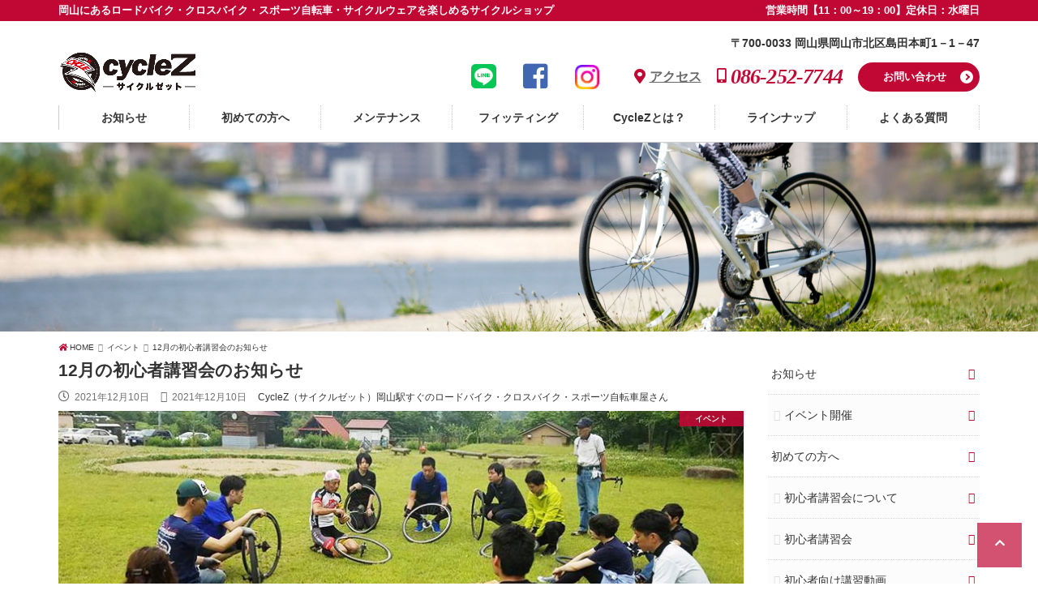

--- FILE ---
content_type: text/html; charset=UTF-8
request_url: https://cycle-z.com/blog/2021/12/10/info-122/
body_size: 85921
content:
<!doctype html>
<!--[if lt IE 7]><html dir="ltr" lang="ja" prefix="og: https://ogp.me/ns#" class="no-js lt-ie9 lt-ie8 lt-ie7"><![endif]-->
<!--[if (IE 7)&!(IEMobile)]><html dir="ltr" lang="ja" prefix="og: https://ogp.me/ns#" class="no-js lt-ie9 lt-ie8"><![endif]-->
<!--[if (IE 8)&!(IEMobile)]><html dir="ltr" lang="ja" prefix="og: https://ogp.me/ns#" class="no-js lt-ie9"><![endif]-->
<!--[if gt IE 8]><!-->
<html dir="ltr" lang="ja" prefix="og: https://ogp.me/ns#" class="no-js">
<!--<![endif]-->

<head>
  <meta charset="utf-8">
    <meta http-equiv="X-UA-Compatible" content="IE=edge">
  <meta name="HandheldFriendly" content="True">
  <meta name="MobileOptimized" content="320">
  <meta name="viewport" content="width=device-width, initial-scale=1"/>
  <link rel="pingback" href="https://cycle-z.com/xmlrpc.php">
  <!--[if lt IE 9]>
<script src="//html5shiv.googlecode.com/svn/trunk/html5.js"></script>
<script src="//css3-mediaqueries-js.googlecode.com/svn/trunk/css3-mediaqueries.js"></script>
<![endif]-->

  <link rel='stylesheet' href="https://cycle-z.com/wp-content/themes/resta-ver2019/style.css?20260122-1723">
  <title>12月の初心者講習会のお知らせ | CycleZ（サイクルゼット）岡山駅すぐのロードバイク・クロスバイク・スポーツ自転車屋さん</title>

		<!-- All in One SEO 4.6.5 - aioseo.com -->
		<meta name="description" content="【12月の初心者講習会のお知らせ】 ロードバイク初心者講習会を、12月12日（日）に実施いたします！ cycl" />
		<meta name="robots" content="max-image-preview:large" />
		<link rel="canonical" href="https://cycle-z.com/blog/2021/12/10/info-122/" />
		<meta name="generator" content="All in One SEO (AIOSEO) 4.6.5" />
		<meta property="og:locale" content="ja_JP" />
		<meta property="og:site_name" content="CycleZ（サイクルゼット）岡山駅すぐのロードバイク・スポーツ自転車屋さん" />
		<meta property="og:type" content="article" />
		<meta property="og:title" content="12月の初心者講習会のお知らせ | CycleZ（サイクルゼット）岡山駅すぐのロードバイク・クロスバイク・スポーツ自転車屋さん" />
		<meta property="og:description" content="【12月の初心者講習会のお知らせ】 ロードバイク初心者講習会を、12月12日（日）に実施いたします！ cycl" />
		<meta property="og:url" content="https://cycle-z.com/blog/2021/12/10/info-122/" />
		<meta property="og:image" content="https://cycle-z.com/wp-content/themes/resta-ver2019/library/images/noimg.png" />
		<meta property="og:image:secure_url" content="https://cycle-z.com/wp-content/themes/resta-ver2019/library/images/noimg.png" />
		<meta property="article:tag" content="イベント" />
		<meta property="article:tag" content="お知らせ" />
		<meta property="article:tag" content="初心者講習会" />
		<meta property="article:published_time" content="2021-12-10T08:36:07+00:00" />
		<meta property="article:modified_time" content="2021-12-10T08:36:24+00:00" />
		<meta property="article:publisher" content="https://www.facebook.com/cyclez2015/" />
		<script type="application/ld+json" class="aioseo-schema">
			{"@context":"https:\/\/schema.org","@graph":[{"@type":"Article","@id":"https:\/\/cycle-z.com\/blog\/2021\/12\/10\/info-122\/#article","name":"12\u6708\u306e\u521d\u5fc3\u8005\u8b1b\u7fd2\u4f1a\u306e\u304a\u77e5\u3089\u305b | CycleZ\uff08\u30b5\u30a4\u30af\u30eb\u30bc\u30c3\u30c8\uff09\u5ca1\u5c71\u99c5\u3059\u3050\u306e\u30ed\u30fc\u30c9\u30d0\u30a4\u30af\u30fb\u30af\u30ed\u30b9\u30d0\u30a4\u30af\u30fb\u30b9\u30dd\u30fc\u30c4\u81ea\u8ee2\u8eca\u5c4b\u3055\u3093","headline":"12\u6708\u306e\u521d\u5fc3\u8005\u8b1b\u7fd2\u4f1a\u306e\u304a\u77e5\u3089\u305b","author":{"@id":"https:\/\/cycle-z.com\/blog\/author\/k_yamamoto\/#author"},"publisher":{"@id":"https:\/\/cycle-z.com\/#organization"},"image":{"@type":"ImageObject","url":"https:\/\/cycle-z.com\/wp-content\/uploads\/2019\/09\/maintenance01.jpg","width":850,"height":403},"datePublished":"2021-12-10T17:36:07+09:00","dateModified":"2021-12-10T17:36:24+09:00","inLanguage":"ja","mainEntityOfPage":{"@id":"https:\/\/cycle-z.com\/blog\/2021\/12\/10\/info-122\/#webpage"},"isPartOf":{"@id":"https:\/\/cycle-z.com\/blog\/2021\/12\/10\/info-122\/#webpage"},"articleSection":"\u30a4\u30d9\u30f3\u30c8, \u304a\u77e5\u3089\u305b, \u521d\u5fc3\u8005\u8b1b\u7fd2\u4f1a"},{"@type":"BreadcrumbList","@id":"https:\/\/cycle-z.com\/blog\/2021\/12\/10\/info-122\/#breadcrumblist","itemListElement":[{"@type":"ListItem","@id":"https:\/\/cycle-z.com\/#listItem","position":1,"name":"\u5bb6","item":"https:\/\/cycle-z.com\/","nextItem":"https:\/\/cycle-z.com\/blog\/2021\/#listItem"},{"@type":"ListItem","@id":"https:\/\/cycle-z.com\/blog\/2021\/#listItem","position":2,"name":"2021","item":"https:\/\/cycle-z.com\/blog\/2021\/","nextItem":"https:\/\/cycle-z.com\/blog\/2021\/12\/#listItem","previousItem":"https:\/\/cycle-z.com\/#listItem"},{"@type":"ListItem","@id":"https:\/\/cycle-z.com\/blog\/2021\/12\/#listItem","position":3,"name":"December","item":"https:\/\/cycle-z.com\/blog\/2021\/12\/","nextItem":"https:\/\/cycle-z.com\/blog\/2021\/12\/10\/#listItem","previousItem":"https:\/\/cycle-z.com\/blog\/2021\/#listItem"},{"@type":"ListItem","@id":"https:\/\/cycle-z.com\/blog\/2021\/12\/10\/#listItem","position":4,"name":"10","item":"https:\/\/cycle-z.com\/blog\/2021\/12\/10\/","nextItem":"https:\/\/cycle-z.com\/blog\/2021\/12\/10\/info-122\/#listItem","previousItem":"https:\/\/cycle-z.com\/blog\/2021\/12\/#listItem"},{"@type":"ListItem","@id":"https:\/\/cycle-z.com\/blog\/2021\/12\/10\/info-122\/#listItem","position":5,"name":"12\u6708\u306e\u521d\u5fc3\u8005\u8b1b\u7fd2\u4f1a\u306e\u304a\u77e5\u3089\u305b","previousItem":"https:\/\/cycle-z.com\/blog\/2021\/12\/10\/#listItem"}]},{"@type":"Organization","@id":"https:\/\/cycle-z.com\/#organization","name":"CycleZ\uff08\u30b5\u30a4\u30af\u30eb\u30bc\u30c3\u30c8\uff09\u5ca1\u5c71\u99c5\u3059\u3050\u306e\u30ed\u30fc\u30c9\u30d0\u30a4\u30af\u30fb\u30b9\u30dd\u30fc\u30c4\u81ea\u8ee2\u8eca\u5c4b\u3055\u3093","description":"\u5ca1\u5c71\u306b\u3042\u308b\u30ed\u30fc\u30c9\u30d0\u30a4\u30af\u30fb\u30af\u30ed\u30b9\u30d0\u30a4\u30af\u30fb\u30b9\u30dd\u30fc\u30c4\u81ea\u8ee2\u8eca\u30fb\u30b5\u30a4\u30af\u30eb\u30a6\u30a7\u30a2\u3092\u697d\u3057\u3081\u308b\u30b5\u30a4\u30af\u30eb\u30b7\u30e7\u30c3\u30d7","url":"https:\/\/cycle-z.com\/","telephone":"+81862527744","logo":{"@type":"ImageObject","url":"https:\/\/cycle-z.com\/wp-content\/uploads\/2019\/09\/logo.png","@id":"https:\/\/cycle-z.com\/blog\/2021\/12\/10\/info-122\/#organizationLogo","width":1000,"height":292},"image":{"@id":"https:\/\/cycle-z.com\/blog\/2021\/12\/10\/info-122\/#organizationLogo"},"sameAs":["https:\/\/www.instagram.com\/cyclez2015\/?hl=ja","https:\/\/www.youtube.com\/channel\/UCcZhC4jCNoZ2uOE6P9R4ctw"]},{"@type":"Person","@id":"https:\/\/cycle-z.com\/blog\/author\/k_yamamoto\/#author","url":"https:\/\/cycle-z.com\/blog\/author\/k_yamamoto\/","name":"k_yamamoto","image":{"@type":"ImageObject","@id":"https:\/\/cycle-z.com\/blog\/2021\/12\/10\/info-122\/#authorImage","url":"https:\/\/secure.gravatar.com\/avatar\/2de2cf63ff780e873c4ada3775c4cef4?s=96&d=mm&r=g","width":96,"height":96,"caption":"k_yamamoto"}},{"@type":"WebPage","@id":"https:\/\/cycle-z.com\/blog\/2021\/12\/10\/info-122\/#webpage","url":"https:\/\/cycle-z.com\/blog\/2021\/12\/10\/info-122\/","name":"12\u6708\u306e\u521d\u5fc3\u8005\u8b1b\u7fd2\u4f1a\u306e\u304a\u77e5\u3089\u305b | CycleZ\uff08\u30b5\u30a4\u30af\u30eb\u30bc\u30c3\u30c8\uff09\u5ca1\u5c71\u99c5\u3059\u3050\u306e\u30ed\u30fc\u30c9\u30d0\u30a4\u30af\u30fb\u30af\u30ed\u30b9\u30d0\u30a4\u30af\u30fb\u30b9\u30dd\u30fc\u30c4\u81ea\u8ee2\u8eca\u5c4b\u3055\u3093","description":"\u301012\u6708\u306e\u521d\u5fc3\u8005\u8b1b\u7fd2\u4f1a\u306e\u304a\u77e5\u3089\u305b\u3011 \u30ed\u30fc\u30c9\u30d0\u30a4\u30af\u521d\u5fc3\u8005\u8b1b\u7fd2\u4f1a\u3092\u300112\u670812\u65e5\uff08\u65e5\uff09\u306b\u5b9f\u65bd\u3044\u305f\u3057\u307e\u3059\uff01 cycl","inLanguage":"ja","isPartOf":{"@id":"https:\/\/cycle-z.com\/#website"},"breadcrumb":{"@id":"https:\/\/cycle-z.com\/blog\/2021\/12\/10\/info-122\/#breadcrumblist"},"author":{"@id":"https:\/\/cycle-z.com\/blog\/author\/k_yamamoto\/#author"},"creator":{"@id":"https:\/\/cycle-z.com\/blog\/author\/k_yamamoto\/#author"},"image":{"@type":"ImageObject","url":"https:\/\/cycle-z.com\/wp-content\/uploads\/2019\/09\/maintenance01.jpg","@id":"https:\/\/cycle-z.com\/blog\/2021\/12\/10\/info-122\/#mainImage","width":850,"height":403},"primaryImageOfPage":{"@id":"https:\/\/cycle-z.com\/blog\/2021\/12\/10\/info-122\/#mainImage"},"datePublished":"2021-12-10T17:36:07+09:00","dateModified":"2021-12-10T17:36:24+09:00"},{"@type":"WebSite","@id":"https:\/\/cycle-z.com\/#website","url":"https:\/\/cycle-z.com\/","name":"CycleZ\uff08\u30b5\u30a4\u30af\u30eb\u30bc\u30c3\u30c8\uff09\u5ca1\u5c71\u99c5\u3059\u3050\u306e\u30ed\u30fc\u30c9\u30d0\u30a4\u30af\u30fb\u30af\u30ed\u30b9\u30d0\u30a4\u30af\u30fb\u30b9\u30dd\u30fc\u30c4\u81ea\u8ee2\u8eca\u5c4b\u3055\u3093","description":"\u5ca1\u5c71\u306b\u3042\u308b\u30ed\u30fc\u30c9\u30d0\u30a4\u30af\u30fb\u30af\u30ed\u30b9\u30d0\u30a4\u30af\u30fb\u30b9\u30dd\u30fc\u30c4\u81ea\u8ee2\u8eca\u30fb\u30b5\u30a4\u30af\u30eb\u30a6\u30a7\u30a2\u3092\u697d\u3057\u3081\u308b\u30b5\u30a4\u30af\u30eb\u30b7\u30e7\u30c3\u30d7","inLanguage":"ja","publisher":{"@id":"https:\/\/cycle-z.com\/#organization"}}]}
		</script>
		<!-- All in One SEO -->

<link rel='dns-prefetch' href='//ajax.googleapis.com' />
<link rel="alternate" type="application/rss+xml" title="CycleZ（サイクルゼット）岡山駅すぐのロードバイク・クロスバイク・スポーツ自転車屋さん &raquo; フィード" href="https://cycle-z.com/feed/" />
<link rel="alternate" type="application/rss+xml" title="CycleZ（サイクルゼット）岡山駅すぐのロードバイク・クロスバイク・スポーツ自転車屋さん &raquo; コメントフィード" href="https://cycle-z.com/comments/feed/" />
<link rel="stylesheet" href="https://cycle-z.com/wp-includes/css/dist/block-library/style.min.css">
<style id='classic-theme-styles-inline-css'>
/*! This file is auto-generated */
.wp-block-button__link{color:#fff;background-color:#32373c;border-radius:9999px;box-shadow:none;text-decoration:none;padding:calc(.667em + 2px) calc(1.333em + 2px);font-size:1.125em}.wp-block-file__button{background:#32373c;color:#fff;text-decoration:none}
</style>
<style id='global-styles-inline-css'>
body{--wp--preset--color--black: #000000;--wp--preset--color--cyan-bluish-gray: #abb8c3;--wp--preset--color--white: #ffffff;--wp--preset--color--pale-pink: #f78da7;--wp--preset--color--vivid-red: #cf2e2e;--wp--preset--color--luminous-vivid-orange: #ff6900;--wp--preset--color--luminous-vivid-amber: #fcb900;--wp--preset--color--light-green-cyan: #7bdcb5;--wp--preset--color--vivid-green-cyan: #00d084;--wp--preset--color--pale-cyan-blue: #8ed1fc;--wp--preset--color--vivid-cyan-blue: #0693e3;--wp--preset--color--vivid-purple: #9b51e0;--wp--preset--gradient--vivid-cyan-blue-to-vivid-purple: linear-gradient(135deg,rgba(6,147,227,1) 0%,rgb(155,81,224) 100%);--wp--preset--gradient--light-green-cyan-to-vivid-green-cyan: linear-gradient(135deg,rgb(122,220,180) 0%,rgb(0,208,130) 100%);--wp--preset--gradient--luminous-vivid-amber-to-luminous-vivid-orange: linear-gradient(135deg,rgba(252,185,0,1) 0%,rgba(255,105,0,1) 100%);--wp--preset--gradient--luminous-vivid-orange-to-vivid-red: linear-gradient(135deg,rgba(255,105,0,1) 0%,rgb(207,46,46) 100%);--wp--preset--gradient--very-light-gray-to-cyan-bluish-gray: linear-gradient(135deg,rgb(238,238,238) 0%,rgb(169,184,195) 100%);--wp--preset--gradient--cool-to-warm-spectrum: linear-gradient(135deg,rgb(74,234,220) 0%,rgb(151,120,209) 20%,rgb(207,42,186) 40%,rgb(238,44,130) 60%,rgb(251,105,98) 80%,rgb(254,248,76) 100%);--wp--preset--gradient--blush-light-purple: linear-gradient(135deg,rgb(255,206,236) 0%,rgb(152,150,240) 100%);--wp--preset--gradient--blush-bordeaux: linear-gradient(135deg,rgb(254,205,165) 0%,rgb(254,45,45) 50%,rgb(107,0,62) 100%);--wp--preset--gradient--luminous-dusk: linear-gradient(135deg,rgb(255,203,112) 0%,rgb(199,81,192) 50%,rgb(65,88,208) 100%);--wp--preset--gradient--pale-ocean: linear-gradient(135deg,rgb(255,245,203) 0%,rgb(182,227,212) 50%,rgb(51,167,181) 100%);--wp--preset--gradient--electric-grass: linear-gradient(135deg,rgb(202,248,128) 0%,rgb(113,206,126) 100%);--wp--preset--gradient--midnight: linear-gradient(135deg,rgb(2,3,129) 0%,rgb(40,116,252) 100%);--wp--preset--font-size--small: 13px;--wp--preset--font-size--medium: 20px;--wp--preset--font-size--large: 36px;--wp--preset--font-size--x-large: 42px;--wp--preset--spacing--20: 0.44rem;--wp--preset--spacing--30: 0.67rem;--wp--preset--spacing--40: 1rem;--wp--preset--spacing--50: 1.5rem;--wp--preset--spacing--60: 2.25rem;--wp--preset--spacing--70: 3.38rem;--wp--preset--spacing--80: 5.06rem;--wp--preset--shadow--natural: 6px 6px 9px rgba(0, 0, 0, 0.2);--wp--preset--shadow--deep: 12px 12px 50px rgba(0, 0, 0, 0.4);--wp--preset--shadow--sharp: 6px 6px 0px rgba(0, 0, 0, 0.2);--wp--preset--shadow--outlined: 6px 6px 0px -3px rgba(255, 255, 255, 1), 6px 6px rgba(0, 0, 0, 1);--wp--preset--shadow--crisp: 6px 6px 0px rgba(0, 0, 0, 1);}:where(.is-layout-flex){gap: 0.5em;}:where(.is-layout-grid){gap: 0.5em;}body .is-layout-flex{display: flex;}body .is-layout-flex{flex-wrap: wrap;align-items: center;}body .is-layout-flex > *{margin: 0;}body .is-layout-grid{display: grid;}body .is-layout-grid > *{margin: 0;}:where(.wp-block-columns.is-layout-flex){gap: 2em;}:where(.wp-block-columns.is-layout-grid){gap: 2em;}:where(.wp-block-post-template.is-layout-flex){gap: 1.25em;}:where(.wp-block-post-template.is-layout-grid){gap: 1.25em;}.has-black-color{color: var(--wp--preset--color--black) !important;}.has-cyan-bluish-gray-color{color: var(--wp--preset--color--cyan-bluish-gray) !important;}.has-white-color{color: var(--wp--preset--color--white) !important;}.has-pale-pink-color{color: var(--wp--preset--color--pale-pink) !important;}.has-vivid-red-color{color: var(--wp--preset--color--vivid-red) !important;}.has-luminous-vivid-orange-color{color: var(--wp--preset--color--luminous-vivid-orange) !important;}.has-luminous-vivid-amber-color{color: var(--wp--preset--color--luminous-vivid-amber) !important;}.has-light-green-cyan-color{color: var(--wp--preset--color--light-green-cyan) !important;}.has-vivid-green-cyan-color{color: var(--wp--preset--color--vivid-green-cyan) !important;}.has-pale-cyan-blue-color{color: var(--wp--preset--color--pale-cyan-blue) !important;}.has-vivid-cyan-blue-color{color: var(--wp--preset--color--vivid-cyan-blue) !important;}.has-vivid-purple-color{color: var(--wp--preset--color--vivid-purple) !important;}.has-black-background-color{background-color: var(--wp--preset--color--black) !important;}.has-cyan-bluish-gray-background-color{background-color: var(--wp--preset--color--cyan-bluish-gray) !important;}.has-white-background-color{background-color: var(--wp--preset--color--white) !important;}.has-pale-pink-background-color{background-color: var(--wp--preset--color--pale-pink) !important;}.has-vivid-red-background-color{background-color: var(--wp--preset--color--vivid-red) !important;}.has-luminous-vivid-orange-background-color{background-color: var(--wp--preset--color--luminous-vivid-orange) !important;}.has-luminous-vivid-amber-background-color{background-color: var(--wp--preset--color--luminous-vivid-amber) !important;}.has-light-green-cyan-background-color{background-color: var(--wp--preset--color--light-green-cyan) !important;}.has-vivid-green-cyan-background-color{background-color: var(--wp--preset--color--vivid-green-cyan) !important;}.has-pale-cyan-blue-background-color{background-color: var(--wp--preset--color--pale-cyan-blue) !important;}.has-vivid-cyan-blue-background-color{background-color: var(--wp--preset--color--vivid-cyan-blue) !important;}.has-vivid-purple-background-color{background-color: var(--wp--preset--color--vivid-purple) !important;}.has-black-border-color{border-color: var(--wp--preset--color--black) !important;}.has-cyan-bluish-gray-border-color{border-color: var(--wp--preset--color--cyan-bluish-gray) !important;}.has-white-border-color{border-color: var(--wp--preset--color--white) !important;}.has-pale-pink-border-color{border-color: var(--wp--preset--color--pale-pink) !important;}.has-vivid-red-border-color{border-color: var(--wp--preset--color--vivid-red) !important;}.has-luminous-vivid-orange-border-color{border-color: var(--wp--preset--color--luminous-vivid-orange) !important;}.has-luminous-vivid-amber-border-color{border-color: var(--wp--preset--color--luminous-vivid-amber) !important;}.has-light-green-cyan-border-color{border-color: var(--wp--preset--color--light-green-cyan) !important;}.has-vivid-green-cyan-border-color{border-color: var(--wp--preset--color--vivid-green-cyan) !important;}.has-pale-cyan-blue-border-color{border-color: var(--wp--preset--color--pale-cyan-blue) !important;}.has-vivid-cyan-blue-border-color{border-color: var(--wp--preset--color--vivid-cyan-blue) !important;}.has-vivid-purple-border-color{border-color: var(--wp--preset--color--vivid-purple) !important;}.has-vivid-cyan-blue-to-vivid-purple-gradient-background{background: var(--wp--preset--gradient--vivid-cyan-blue-to-vivid-purple) !important;}.has-light-green-cyan-to-vivid-green-cyan-gradient-background{background: var(--wp--preset--gradient--light-green-cyan-to-vivid-green-cyan) !important;}.has-luminous-vivid-amber-to-luminous-vivid-orange-gradient-background{background: var(--wp--preset--gradient--luminous-vivid-amber-to-luminous-vivid-orange) !important;}.has-luminous-vivid-orange-to-vivid-red-gradient-background{background: var(--wp--preset--gradient--luminous-vivid-orange-to-vivid-red) !important;}.has-very-light-gray-to-cyan-bluish-gray-gradient-background{background: var(--wp--preset--gradient--very-light-gray-to-cyan-bluish-gray) !important;}.has-cool-to-warm-spectrum-gradient-background{background: var(--wp--preset--gradient--cool-to-warm-spectrum) !important;}.has-blush-light-purple-gradient-background{background: var(--wp--preset--gradient--blush-light-purple) !important;}.has-blush-bordeaux-gradient-background{background: var(--wp--preset--gradient--blush-bordeaux) !important;}.has-luminous-dusk-gradient-background{background: var(--wp--preset--gradient--luminous-dusk) !important;}.has-pale-ocean-gradient-background{background: var(--wp--preset--gradient--pale-ocean) !important;}.has-electric-grass-gradient-background{background: var(--wp--preset--gradient--electric-grass) !important;}.has-midnight-gradient-background{background: var(--wp--preset--gradient--midnight) !important;}.has-small-font-size{font-size: var(--wp--preset--font-size--small) !important;}.has-medium-font-size{font-size: var(--wp--preset--font-size--medium) !important;}.has-large-font-size{font-size: var(--wp--preset--font-size--large) !important;}.has-x-large-font-size{font-size: var(--wp--preset--font-size--x-large) !important;}
.wp-block-navigation a:where(:not(.wp-element-button)){color: inherit;}
:where(.wp-block-post-template.is-layout-flex){gap: 1.25em;}:where(.wp-block-post-template.is-layout-grid){gap: 1.25em;}
:where(.wp-block-columns.is-layout-flex){gap: 2em;}:where(.wp-block-columns.is-layout-grid){gap: 2em;}
.wp-block-pullquote{font-size: 1.5em;line-height: 1.6;}
</style>
<link rel="stylesheet" href="https://cycle-z.com/wp-content/plugins/fancybox-for-wordpress/assets/css/fancybox.css">
<link rel="stylesheet" href="https://cycle-z.com/wp-content/themes/resta-ver2019/library/css/default.css">
<link rel="stylesheet" href="https://cycle-z.com/wp-content/themes/resta-ver2019/library/css/jquery.bxslider.css">
<link rel="stylesheet" href="https://cycle-z.com/wp-content/themes/resta-ver2019/library/css/slick.css">
<link rel="stylesheet" href="https://cycle-z.com/wp-content/themes/resta-ver2019/library/css/fontawesome-all.min.css">
<link rel="stylesheet" href="https://cycle-z.com/wp-content/themes/resta-ver2019/library/css/remodal.css">
<link rel="stylesheet" href="https://cycle-z.com/wp-content/themes/resta-ver2019/library/css/print.css">
<script src="//ajax.googleapis.com/ajax/libs/jquery/1.12.2/jquery.min.js" id="jquery-js"></script>
<script src="https://cycle-z.com/wp-content/plugins/fancybox-for-wordpress/assets/js/purify.min.js" id="purify-js"></script>
<script src="https://cycle-z.com/wp-content/plugins/fancybox-for-wordpress/assets/js/jquery.fancybox.js" id="fancybox-for-wp-js"></script>

<link rel='shortlink' href='https://cycle-z.com/?p=2974' />

<!-- Fancybox for WordPress v3.3.7 -->
<style>
	.fancybox-slide--image .fancybox-content{background-color: #FFFFFF}div.fancybox-caption{display:none !important;}
	
	img.fancybox-image{border-width:10px;border-color:#FFFFFF;border-style:solid;}
	div.fancybox-bg{background-color:rgba(102,102,102,0.3);opacity:1 !important;}div.fancybox-content{border-color:#FFFFFF}
	div#fancybox-title{background-color:#FFFFFF}
	div.fancybox-content{background-color:#FFFFFF}
	div#fancybox-title-inside{color:#333333}
	
	
	
	div.fancybox-caption p.caption-title{display:inline-block}
	div.fancybox-caption p.caption-title{font-size:14px}
	div.fancybox-caption p.caption-title{color:#333333}
	div.fancybox-caption {color:#333333}div.fancybox-caption p.caption-title {background:#fff; width:auto;padding:10px 30px;}div.fancybox-content p.caption-title{color:#333333;margin: 0;padding: 5px 0;}
</style><script>
	jQuery(function () {

		var mobileOnly = false;
		
		if (mobileOnly) {
			return;
		}

		jQuery.fn.getTitle = function () { // Copy the title of every IMG tag and add it to its parent A so that fancybox can show titles
			var arr = jQuery("a[data-fancybox]");jQuery.each(arr, function() {var title = jQuery(this).children("img").attr("title") || '';var figCaptionHtml = jQuery(this).next("figcaption").html() || '';var processedCaption = figCaptionHtml;if (figCaptionHtml.length && typeof DOMPurify === 'function') {processedCaption = DOMPurify.sanitize(figCaptionHtml, {USE_PROFILES: {html: true}});} else if (figCaptionHtml.length) {processedCaption = jQuery("<div>").text(figCaptionHtml).html();}var newTitle = title;if (processedCaption.length) {newTitle = title.length ? title + " " + processedCaption : processedCaption;}if (newTitle.length) {jQuery(this).attr("title", newTitle);}});		}

		// Supported file extensions

				var thumbnails = jQuery("a:has(img)").not(".nolightbox").not('.envira-gallery-link').not('.ngg-simplelightbox').filter(function () {
			return /\.(jpe?g|png|gif|mp4|webp|bmp|pdf)(\?[^/]*)*$/i.test(jQuery(this).attr('href'))
		});
		

		// Add data-type iframe for links that are not images or videos.
		var iframeLinks = jQuery('.fancyboxforwp').filter(function () {
			return !/\.(jpe?g|png|gif|mp4|webp|bmp|pdf)(\?[^/]*)*$/i.test(jQuery(this).attr('href'))
		}).filter(function () {
			return !/vimeo|youtube/i.test(jQuery(this).attr('href'))
		});
		iframeLinks.attr({"data-type": "iframe"}).getTitle();

				// Gallery All
		thumbnails.addClass("fancyboxforwp").attr("data-fancybox", "gallery").getTitle();
		iframeLinks.attr({"data-fancybox": "gallery"}).getTitle();

		// Gallery type NONE
		
		// Call fancybox and apply it on any link with a rel atribute that starts with "fancybox", with the options set on the admin panel
		jQuery("a.fancyboxforwp").fancyboxforwp({
			loop: false,
			smallBtn: false,
			zoomOpacity: "auto",
			animationEffect: "fade",
			animationDuration: 500,
			transitionEffect: "fade",
			transitionDuration: "300",
			overlayShow: true,
			overlayOpacity: "0.3",
			titleShow: true,
			titlePosition: "inside",
			keyboard: true,
			showCloseButton: false,
			arrows: true,
			clickContent:false,
			clickSlide: "close",
			mobile: {
				clickContent: function (current, event) {
					return current.type === "image" ? "toggleControls" : false;
				},
				clickSlide: function (current, event) {
					return current.type === "image" ? "close" : "close";
				},
			},
			wheel: false,
			toolbar: true,
			preventCaptionOverlap: true,
			onInit: function() { },			onDeactivate
	: function() { },		beforeClose: function() { },			afterShow: function(instance) { jQuery( ".fancybox-image" ).on("click", function( ){ ( instance.isScaledDown() ) ? instance.scaleToActual() : instance.scaleToFit() }) },				afterClose: function() { },					caption : function( instance, item ) {var title = "";if("undefined" != typeof jQuery(this).context ){var title = jQuery(this).context.title;} else { var title = ("undefined" != typeof jQuery(this).attr("title")) ? jQuery(this).attr("title") : false;}var caption = jQuery(this).data('caption') || '';if ( item.type === 'image' && title.length ) {caption = (caption.length ? caption + '<br />' : '') + '<p class="caption-title">'+jQuery("<div>").text(title).html()+'</p>' ;}if (typeof DOMPurify === "function" && caption.length) { return DOMPurify.sanitize(caption, {USE_PROFILES: {html: true}}); } else { return jQuery("<div>").text(caption).html(); }},
		afterLoad : function( instance, current ) {var captionContent = current.opts.caption || '';var sanitizedCaptionString = '';if (typeof DOMPurify === 'function' && captionContent.length) {sanitizedCaptionString = DOMPurify.sanitize(captionContent, {USE_PROFILES: {html: true}});} else if (captionContent.length) { sanitizedCaptionString = jQuery("<div>").text(captionContent).html();}if (sanitizedCaptionString.length) { current.$content.append(jQuery('<div class=\"fancybox-custom-caption inside-caption\" style=\" position: absolute;left:0;right:0;color:#000;margin:0 auto;bottom:0;text-align:center;background-color:#FFFFFF \"></div>').html(sanitizedCaptionString)); }},
			})
		;

			})
</script>
<!-- END Fancybox for WordPress -->
<link rel="icon" href="https://cycle-z.com/wp-content/uploads/2016/08/favicon-32.jpg" sizes="32x32" />
<link rel="icon" href="https://cycle-z.com/wp-content/uploads/2016/08/favicon-32.jpg" sizes="192x192" />
<link rel="apple-touch-icon" href="https://cycle-z.com/wp-content/uploads/2016/08/favicon-32.jpg" />
<meta name="msapplication-TileImage" content="https://cycle-z.com/wp-content/uploads/2016/08/favicon-32.jpg" />
  <!-- Google tag (gtag.js) -->
  <script async src="https://www.googletagmanager.com/gtag/js?id=G-28JNFK6NM0"></script>
  <script>
    window.dataLayer = window.dataLayer || [];
    function gtag(){dataLayer.push(arguments);}
    gtag('js', new Date());

    gtag('config', 'UA-61953862-16');
    gtag('config', 'G-28JNFK6NM0');
  </script>
</head>

<body class="post-template-default single single-post postid-2974 single-format-standard mblt-slide-in mobile-button-slide-in no-mobile-sidebar">



  <div class="over-container">
    <header id="header" class="header" itemscope="itemscope" itemtype="https://schema.org/WPHeader">
      <div class="header-top">
        <div class="container">
          <h1>岡山にあるロードバイク・クロスバイク・スポーツ自転車・サイクルウェアを楽しめるサイクルショップ</h1>
          <p>営業時間【11：00～19：00】定休日：水曜日</p>
        </div>
      </div>
      <div class="header-inner">
        <div class="container">
          <div class="row sp-none">
            <div class="col-sm-12 text-right">
              <p class="mt0 mb0 b"><a href="https://cycle-z.com/about/access/">〒700-0033&nbsp;岡山県岡山市北区島田本町1－1－47</a></p>
            </div>
          </div>
          <div class="pc-logo">
          <a href="https://cycle-z.com">
            <img src="https://cycle-z.com/wp-content/uploads/2019/09/logo.png" alt="CycleZ（サイクルゼット）岡山駅すぐのロードバイク・クロスバイク・スポーツ自転車屋さん">
          </a>
          </div>
          <div class="sub-gnavi sp-none">
            <ul>
              <li class="sub-gnavi-sns"><a href="https://page.line.me/?accountId=vdn8858u" target="_blank" rel="noopener"><i class="fab fa-line" style="color:#06c755; font-size:35px; font-weight: 400;"></i></a></li>
              <li class="sub-gnavi-sns"><a href="https://www.facebook.com/cyclez2015/" target="_blank" rel="noopener"><i class="fab fa-facebook-square" style="color:#4267b2; font-size:35px; font-weight: 400;"></i></a></li>
              <li class="sub-gnavi-sns"><a href="https://www.instagram.com/cyclez2015/?hl=ja" target="_blank" rel="noopener"><img src="https://cycle-z.com/wp-content/themes/resta-ver2019/library/images/instagram-icon.png" alt="Instagram"></a></li>
              <li><i class="fas fa-map-marker-alt fa-lg"></i><a href="https://cycle-z.com/about/access/">アクセス</a></li>
              <li><i class="fas fa-mobile-alt fa-lg"></i><span class="header-tel">086-252-7744</span></li>
              <li><a class="square-button" href="https://cycle-z.com/contact/">お問い合わせ</a></li>
            </ul>
          </div>
        </div>
      </div>
      <div id="gnav">
        <div class="mobile-nav-wrap">
          <div class="mobile-logo">
            <a href="https://cycle-z.com">
              <img src="https://cycle-z.com/wp-content/uploads/2019/09/logo.png" alt="CycleZ（サイクルゼット）岡山駅すぐのロードバイク・クロスバイク・スポーツ自転車屋さん">
            </a>
          </div>
          <div class="accordion">
            <div id="nav-toggle">
              <div>
                <span></span>
                <span></span>
                <span></span>
              </div>
            </div>
          </div>
          <div id="toggle">
            <div id="mobile-menu" class="sp-header">
          <div class="global-nav container"><ul id="menu-mobile-menu" class="menu"><li id="menu-item-2076" class="menu-item menu-item-type-taxonomy menu-item-object-category current-post-ancestor current-menu-parent current-post-parent menu-item-has-children menu-item-2076"><a href="https://cycle-z.com/blog/category/news/">お知らせ<br><span></span></a>
<ul class="sub-menu">
	<li id="menu-item-2077" class="menu-item menu-item-type-taxonomy menu-item-object-category current-post-ancestor current-menu-parent current-post-parent menu-item-2077"><a href="https://cycle-z.com/blog/category/event/">イベント開催<br><span></span></a></li>
</ul>
</li>
<li id="menu-item-2091" class="menu-item menu-item-type-post_type menu-item-object-page menu-item-2091"><a href="https://cycle-z.com/access/">アクセス<br><span></span></a></li>
<li id="menu-item-2078" class="menu-item menu-item-type-post_type menu-item-object-page menu-item-has-children menu-item-2078"><a href="https://cycle-z.com/first/">初めての方へ<br><span></span></a>
<ul class="sub-menu">
	<li id="menu-item-2079" class="menu-item menu-item-type-post_type menu-item-object-page menu-item-2079"><a href="https://cycle-z.com/first/beginner/">初心者講習会について<br><span></span></a></li>
	<li id="menu-item-2080" class="menu-item menu-item-type-taxonomy menu-item-object-category current-post-ancestor current-menu-parent current-post-parent menu-item-2080"><a href="https://cycle-z.com/blog/category/beginner-training/">初心者講習会<br><span></span></a></li>
	<li id="menu-item-2311" class="menu-item menu-item-type-post_type menu-item-object-page menu-item-2311"><a href="https://cycle-z.com/introduction/">初心者向け講習動画<br><span></span></a></li>
</ul>
</li>
<li id="menu-item-2082" class="menu-item menu-item-type-post_type menu-item-object-page menu-item-has-children menu-item-2082"><a href="https://cycle-z.com/maintenance/">メンテナンス<br><span></span></a>
<ul class="sub-menu">
	<li id="menu-item-2312" class="menu-item menu-item-type-post_type menu-item-object-page menu-item-2312"><a href="https://cycle-z.com/beginners/">初心者向けメンテナンス動画<br><span></span></a></li>
	<li id="menu-item-2418" class="menu-item menu-item-type-taxonomy menu-item-object-category menu-item-2418"><a href="https://cycle-z.com/blog/category/maintenance-blog/">メンテナンスブログ<br><span></span></a></li>
</ul>
</li>
<li id="menu-item-2081" class="menu-item menu-item-type-post_type menu-item-object-page menu-item-2081"><a href="https://cycle-z.com/fitting/">フィッティング<br><span></span></a></li>
<li id="menu-item-2083" class="menu-item menu-item-type-post_type menu-item-object-page menu-item-has-children menu-item-2083"><a href="https://cycle-z.com/about/">CycleZとは？<br><span></span></a>
<ul class="sub-menu">
	<li id="menu-item-2084" class="menu-item menu-item-type-post_type menu-item-object-page menu-item-2084"><a href="https://cycle-z.com/about/greet/">代表挨拶<br><span></span></a></li>
	<li id="menu-item-2085" class="menu-item menu-item-type-taxonomy menu-item-object-category menu-item-2085"><a href="https://cycle-z.com/blog/category/voice/">お客様の声<br><span></span></a></li>
	<li id="menu-item-5762" class="menu-item menu-item-type-taxonomy menu-item-object-category menu-item-5762"><a href="https://cycle-z.com/blog/category/movie/">動画紹介<br><span></span></a></li>
</ul>
</li>
<li id="menu-item-2088" class="menu-item menu-item-type-taxonomy menu-item-object-category menu-item-has-children menu-item-2088"><a href="https://cycle-z.com/blog/category/road-bike/">ラインナップ<br><span></span></a>
<ul class="sub-menu">
	<li id="menu-item-2087" class="menu-item menu-item-type-taxonomy menu-item-object-category menu-item-2087"><a href="https://cycle-z.com/blog/category/lineup/">ウェア・その他<br><span></span></a></li>
</ul>
</li>
<li id="menu-item-2089" class="menu-item menu-item-type-post_type menu-item-object-page menu-item-has-children menu-item-2089"><a href="https://cycle-z.com/faq/">よくある質問<br><span></span></a>
<ul class="sub-menu">
	<li id="menu-item-2090" class="menu-item menu-item-type-post_type menu-item-object-page menu-item-2090"><a href="https://cycle-z.com/payment/">お支払方法<br><span></span></a></li>
</ul>
</li>
</ul></div>            </div>
          </div>
        </div>
        <div id="pc-menu">
          <div class="global-nav container">
<ul itemscope itemtype="https://schema.org/SiteNavigationElement">
<li itemprop="name" class="menu-item"><a itemprop="url" href="https://cycle-z.com/blog/category/news/">お知らせ<br><span></span></a>
<ul class="sub-menu">
<li itemprop="name" class="menu-item"><a itemprop="url" href="https://cycle-z.com/blog/category/event/">イベント開催<br><span></span></a></li>
</ul>
</li>
<li itemprop="name" class="menu-item"><a itemprop="url" href="https://cycle-z.com/first/">初めての方へ<br><span></span></a>
<ul class="sub-menu">
<li itemprop="name" class="menu-item"><a itemprop="url" href="https://cycle-z.com/first/beginner/">初心者講習会について<br><span></span></a></li>
<li itemprop="name" class="menu-item"><a itemprop="url" href="https://cycle-z.com/blog/category/beginner-training/">初心者講習会<br><span></span></a></li>
<li itemprop="name" class="menu-item"><a itemprop="url" href="https://cycle-z.com/introduction/">初心者向け講習動画<br><span></span></a></li>
</ul>
</li>
<li itemprop="name" class="menu-item"><a itemprop="url" href="https://cycle-z.com/maintenance/">メンテナンス<br><span></span></a>
<ul class="sub-menu">
<li itemprop="name" class="menu-item"><a itemprop="url" href="https://cycle-z.com/beginners/">メンテナンス動画<br><span></span></a></li>
<li itemprop="name" class="menu-item"><a itemprop="url" href="https://cycle-z.com/blog/category/maintenance-blog/">メンテナンスブログ<br><span></span></a></li>
</ul>
</li>
<li itemprop="name" class="menu-item"><a itemprop="url" href="https://cycle-z.com/fitting/">フィッティング<br><span></span></a></li>
<li itemprop="name" class="menu-item"><a itemprop="url" href="https://cycle-z.com/about/">CycleZとは？<br><span></span></a>
<ul class="sub-menu">
<li itemprop="name" class="menu-item"><a itemprop="url" href="https://cycle-z.com/about/greet/">代表挨拶<br><span></span></a></li>
<li itemprop="name" class="menu-item"><a itemprop="url" href="https://cycle-z.com/blog/category/voice/">お客様の声<br><span></span></a></li>
<li itemprop="name" class="menu-item"><a itemprop="url" href="https://cycle-z.com/blog/category/movie/">動画紹介<br><span></span></a></li>
</ul>
</li>
<li itemprop="name" class="menu-item"><a itemprop="url" href="https://cycle-z.com/blog/category/road-bike/">ラインナップ<br><span></span></a>
<ul class="sub-menu">
<li itemprop="name" class="menu-item"><a itemprop="url" href="https://cycle-z.com/blog/category/lineup/">ウェア・その他<br><span></span></a></li>
</ul>
</li>
<li itemprop="name" class="menu-item"><a itemprop="url" href="https://cycle-z.com/faq/">よくある質問<br><span></span></a>
<ul class="sub-menu">
<li itemprop="name" class="menu-item"><a itemprop="url" href="https://cycle-z.com/payment/">お支払方法<br><span></span></a></li>
</ul>
</li>
</ul>
</div>        </div>
      </div>
    </header>
  </div>

      <div class="over-container">
    <img src="https://cycle-z.com/wp-content/uploads/2019/09/cyclez-top-other.jpg" alt="">

    </div>
  
    <div class="over-container">
    <div class="container">
      <div class="row">
        <div class="col-sm-12">
          <div id="breadcrumb" itemscope itemtype="https://schema.org/BreadcrumbList"><ol><li itemscope itemtype="https://schema.org/ListItem" itemprop="itemListElement"><a href="https://cycle-z.com/" itemprop="item"><span itemprop="name"><i class="fa fa-home"></i> HOME</span></a><meta itemprop="position" content="1"></li><li itemscope itemtype="https://schema.org/ListItem"><a href="https://cycle-z.com/blog/category/event/" itemprop="item"><span itemprop="name">イベント</span></a><meta itemprop="position" content="2"></li><li class="bc_posttitle">12月の初心者講習会のお知らせ</li></ol></div>        </div>
      </div>
    </div>
  </div>
  
  <div class="over-container">
		<div class="container">
			<div class="row">
				<main id="main" class="col-sm-9 animated anidelayS fadeIn" itemscope="itemscope" itemtype="https://schema.org/Blog">
										<article id="post-2974" class="post-2974 post type-post status-publish format-standard has-post-thumbnail hentry category-event category-news category-beginner-training article cf" itemscope="itemscope" itemtype="https://schema.org/BlogPosting">
						<header class="article-header entry-header">
							<div class="inner">
								<h2 class="entry-title single-title" rel="bookmark" itemprop="headline">
                  <a itemprop="mainEntityOfPage" href="https://cycle-z.com/blog/2021/12/10/info-122/">12月の初心者講習会のお知らせ</a>
                </h2>
								<meta itemprop="about" content="12月の初心者講習会のお知らせ｜岡山にあるロードバイク・クロスバイク・スポーツ自転車・サイクルウェアを楽しめるサイクルショップ">
								<div class="byline entry-meta vcard cf">
									                    <time itemprop="datePublished" class="date gf entry-date updated" datetime="2021-12-10">
                    2021年12月10日                    </time>
                      <time itemprop="dateModified" class="date gf entry-date undo updated" datetime="2021-12-10">
                      2021年12月10日                      </time>
																		
                  <span class="writer name author" itemprop="author">CycleZ（サイクルゼット）岡山駅すぐのロードバイク・クロスバイク・スポーツ自転車屋さん</span>
                  <div itemprop="publisher" itemscope="itemscope" itemtype="https://schema.org/Organization">
                    <div itemprop="logo" itemscope="itemscope" itemtype="https://schema.org/ImageObject">
                      <meta itemprop="width" content="300">
                      <meta itemprop="height" content="200">
                      <meta itemprop="url" content="https://cycle-z.com/wp-content/themes/resta-ver2019/images/ImageObject.png">
                    </div>
                    <meta itemprop="name" content="CycleZ（サイクルゼット）岡山駅すぐのロードバイク・クロスバイク・スポーツ自転車屋さん">
                  </div>

								</div>
                																<figure class="eyecatch" itemscope="itemscope" itemtype="https://schema.org/ImageObject" itemprop="image">
									<img width="850" height="403" src="https://cycle-z.com/wp-content/uploads/2019/09/maintenance01.jpg" class="attachment- size- wp-post-image" alt="12月の初心者講習会のお知らせ" itemprop="thumbnailUrl" decoding="async" fetchpriority="high" srcset="https://cycle-z.com/wp-content/uploads/2019/09/maintenance01.jpg 850w, https://cycle-z.com/wp-content/uploads/2019/09/maintenance01-300x142.jpg 300w, https://cycle-z.com/wp-content/uploads/2019/09/maintenance01-768x364.jpg 768w" sizes="(max-width: 850px) 100vw, 850px" />
                  <meta itemprop="url" content="https://cycle-z.com/blog/2021/12/10/info-122/">
                  <div itemprop="publisher" itemscope="itemscope" itemtype="https://schema.org/Organization">
                  <div itemprop="logo" itemscope="itemscope" itemtype="https://schema.org/ImageObject">
                  <meta itemprop="url" content="https://cycle-z.com/wp-content/themes/resta-ver2019/images/ImageObject.png">
                  <meta itemprop="width" content="300">
                  <meta itemprop="height" content="200">
                  </div>
                  <meta itemprop="name" content="CycleZ（サイクルゼット）岡山駅すぐのロードバイク・クロスバイク・スポーツ自転車屋さん">
                  </div>
                  
									<span class="cat-name cat-id-15">イベント</span>								</figure>
								              							</div>
						</header>
												
<div class="share short">
<div class="sns">
<ul class="cf">

<li class="twitter"> 
<a target="blank" href="http://twitter.com/intent/tweet?url=https%3A%2F%2Fcycle-z.com%2Fblog%2F2021%2F12%2F10%2Finfo-122%2F&text=12%E6%9C%88%E3%81%AE%E5%88%9D%E5%BF%83%E8%80%85%E8%AC%9B%E7%BF%92%E4%BC%9A%E3%81%AE%E3%81%8A%E7%9F%A5%E3%82%89%E3%81%9B&tw_p=tweetbutton" onclick="window.open(this.href, 'tweetwindow', 'width=550, height=450,personalbar=0,toolbar=0,scrollbars=1,resizable=1'); return false;"><span class="text">ツイート</span><span class="count"></span></a>
</li>

<li class="facebook">
<a href="http://www.facebook.com/sharer.php?src=bm&u=https%3A%2F%2Fcycle-z.com%2Fblog%2F2021%2F12%2F10%2Finfo-122%2F&t=12%E6%9C%88%E3%81%AE%E5%88%9D%E5%BF%83%E8%80%85%E8%AC%9B%E7%BF%92%E4%BC%9A%E3%81%AE%E3%81%8A%E7%9F%A5%E3%82%89%E3%81%9B" onclick="javascript:window.open(this.href, '', 'menubar=no,toolbar=no,resizable=yes,scrollbars=yes,height=300,width=600');return false;"><span class="text">シェア</span><span class="count"></span></a>
</li>

<li class="hatebu">       
<a href="http://b.hatena.ne.jp/add?mode=confirm&url=https://cycle-z.com/blog/2021/12/10/info-122/&title=12%E6%9C%88%E3%81%AE%E5%88%9D%E5%BF%83%E8%80%85%E8%AC%9B%E7%BF%92%E4%BC%9A%E3%81%AE%E3%81%8A%E7%9F%A5%E3%82%89%E3%81%9B" onclick="window.open(this.href, 'HBwindow', 'width=600, height=400, menubar=no, toolbar=no, scrollbars=yes'); return false;" target="_blank"><span class="text">はてブ</span><span class="count"></span></a>
</li>

<li class="line">
<a href="//line.me/R/msg/text/?12%E6%9C%88%E3%81%AE%E5%88%9D%E5%BF%83%E8%80%85%E8%AC%9B%E7%BF%92%E4%BC%9A%E3%81%AE%E3%81%8A%E7%9F%A5%E3%82%89%E3%81%9B%0Ahttps%3A%2F%2Fcycle-z.com%2Fblog%2F2021%2F12%2F10%2Finfo-122%2F" target="_blank"><span class="text">送る</span></a>
</li>

<li class="pocket">
<a href="http://getpocket.com/edit?url=https://cycle-z.com/blog/2021/12/10/info-122/&title=12月の初心者講習会のお知らせ" onclick="window.open(this.href, 'FBwindow', 'width=550, height=350, menubar=no, toolbar=no, scrollbars=yes'); return false;"><span class="text">Pocket</span><span class="count"></span></a></li>

</ul>
</div> 
</div>
																								<div class="documents documents-under entry-content cf" itemprop="Text">
              <h2 class="entry-no-title">12月の初心者講習会のお知らせ</h2>
							<h3>【12月の初心者講習会のお知らせ】</h3>
ロードバイク初心者講習会を、12月12日（日）に実施いたします！<br><br>

cycleZ 9:00集合、12月は一度だけの初心者講習会となっておりますので、当日はマスク持参で是非ふるってご参加ください！<br><br>


コロナ対策の為、事前予約をお願いしております。詳細はスタッフまで気軽にお問い合わせくださいませ！<br><br>

ロードバイクを買ったけど、うまく乗れない。もっとうまく乗りたい。自転車で走るオススメの道を聞いてみたい。などなど、ロードバイク初心者の方にオススメの講習会となっていますので、興味がある方は是非この機会に参加してみてください！<br><br>
																				</div>
												<footer class="article-footer">
							<div class="footer-cat-tag">
								<ul class="post-categories">
	<li><a href="https://cycle-z.com/blog/category/event/" rel="category tag">イベント</a></li>
	<li><a href="https://cycle-z.com/blog/category/news/" rel="category tag">お知らせ</a></li>
	<li><a href="https://cycle-z.com/blog/category/beginner-training/" rel="category tag">初心者講習会</a></li></ul>															</div>
							<div class="sharewrap wow animated fadeIn" data-wow-delay="0.5s">

<div class="share short">
<div class="sns">
<ul class="cf">

<li class="twitter"> 
<a target="blank" href="http://twitter.com/intent/tweet?url=https%3A%2F%2Fcycle-z.com%2Fblog%2F2021%2F12%2F10%2Finfo-122%2F&text=12%E6%9C%88%E3%81%AE%E5%88%9D%E5%BF%83%E8%80%85%E8%AC%9B%E7%BF%92%E4%BC%9A%E3%81%AE%E3%81%8A%E7%9F%A5%E3%82%89%E3%81%9B&tw_p=tweetbutton" onclick="window.open(this.href, 'tweetwindow', 'width=550, height=450,personalbar=0,toolbar=0,scrollbars=1,resizable=1'); return false;"><span class="text">ツイート</span><span class="count"></span></a>
</li>

<li class="facebook">
<a href="http://www.facebook.com/sharer.php?src=bm&u=https%3A%2F%2Fcycle-z.com%2Fblog%2F2021%2F12%2F10%2Finfo-122%2F&t=12%E6%9C%88%E3%81%AE%E5%88%9D%E5%BF%83%E8%80%85%E8%AC%9B%E7%BF%92%E4%BC%9A%E3%81%AE%E3%81%8A%E7%9F%A5%E3%82%89%E3%81%9B" onclick="javascript:window.open(this.href, '', 'menubar=no,toolbar=no,resizable=yes,scrollbars=yes,height=300,width=600');return false;"><span class="text">シェア</span><span class="count"></span></a>
</li>

<li class="hatebu">       
<a href="http://b.hatena.ne.jp/add?mode=confirm&url=https://cycle-z.com/blog/2021/12/10/info-122/&title=12%E6%9C%88%E3%81%AE%E5%88%9D%E5%BF%83%E8%80%85%E8%AC%9B%E7%BF%92%E4%BC%9A%E3%81%AE%E3%81%8A%E7%9F%A5%E3%82%89%E3%81%9B" onclick="window.open(this.href, 'HBwindow', 'width=600, height=400, menubar=no, toolbar=no, scrollbars=yes'); return false;" target="_blank"><span class="text">はてブ</span><span class="count"></span></a>
</li>

<li class="line">
<a href="//line.me/R/msg/text/?12%E6%9C%88%E3%81%AE%E5%88%9D%E5%BF%83%E8%80%85%E8%AC%9B%E7%BF%92%E4%BC%9A%E3%81%AE%E3%81%8A%E7%9F%A5%E3%82%89%E3%81%9B%0Ahttps%3A%2F%2Fcycle-z.com%2Fblog%2F2021%2F12%2F10%2Finfo-122%2F" target="_blank"><span class="text">送る</span></a>
</li>

<li class="pocket">
<a href="http://getpocket.com/edit?url=https://cycle-z.com/blog/2021/12/10/info-122/&title=12月の初心者講習会のお知らせ" onclick="window.open(this.href, 'FBwindow', 'width=550, height=350, menubar=no, toolbar=no, scrollbars=yes'); return false;"><span class="text">Pocket</span><span class="count"></span></a></li>

</ul>
</div> 
</div>
</div>






  <div class="related-box original-related wow animated fadeIn cf">
    <div class="inbox">
      <div class="documents documents-under text-center">
	      <h2 class="main-title">おススメの記事</h2>
        <p class="title-under">RECOMMEND</p>
      </div>
		    <div class="related-post">
				<ul class="related-list cf">

  	        <li rel="bookmark" title="【1月イベント】初詣ライド開催！" itemscope="itemscope" itemtype="https://schema.org/Blog">
		        <a href="https://cycle-z.com/blog/2025/12/17/cyclez_event_202601/" title="【1月イベント】初詣ライド開催！" class="title" itemprop="url">

                        <figure class="eyecatch" itemscope itemtype='https://schema.org/ImageObject' itemprop="image">
              <img width="486" height="290" src="https://cycle-z.com/wp-content/uploads/2024/02/logo-eyecatch-486x290.png" class="attachment-home-thum size-home-thum wp-post-image" alt="【1月イベント】初詣ライド開催！" itemprop="thumbnailUrl" decoding="async" />
                <meta itemprop="url" content="https://cycle-z.com/blog/2025/12/17/cyclez_event_202601/">
                <div itemprop="publisher" itemscope="itemscope" itemtype="https://schema.org/Organization">
                <div itemprop="logo" itemscope="itemscope" itemtype="https://schema.org/ImageObject">
                <meta itemprop="url" content="https://cycle-z.com/wp-content/themes/resta-ver2019/images/ImageObject.png">
                <meta itemprop="width" content="300">
                <meta itemprop="height" content="200">
                </div>
                <meta itemprop="name" content="CycleZ（サイクルゼット）岡山駅すぐのロードバイク・クロスバイク・スポーツ自転車屋さん">
                </div>

                        </figure>
            </a>
            <div class="date gf"><a href="https://cycle-z.com/blog/2025/12/17/cyclez_event_202601/" title="【1月イベント】初詣ライド開催！" class="title">2025年12月17日</a></div>
            <h3 class="ttl" itemprop="headline">
              <a href="https://cycle-z.com/blog/2025/12/17/cyclez_event_202601/" title="【1月イベント】初詣ライド開催！" class="title">【1月イベント】初詣ライド開催！</a>
            </h3>
            <section class="entry-no-title" itemprop="Text">
              <h2 class="h2 entry-title" itemprop="headline">
                【1月イベント】初詣ライド開催！                
              </h2>
              <div class="byline entry-meta vcard">
                                
                <time class="date gf updated" datetime="2025-12-17" itemprop="dateModified">
                  2025年12月17日                  
                </time>
                                                
              </div>
              <div class="description" itemprop="description">
                ■新年初ライドはコレ！1月のイベントのご案内✨ご参加いただき誠にありがとうございました😊✨こちら✨ に写真をアップしております！！ご自由にご覧くださいませ✨1/18（日） 初詣ライド開催！田倉牛神社へ牛参り🐄走ったあとは...                
              </div>
            </section>
	        </li>
  	        <li rel="bookmark" title="4月8日ロードバイク　初心者講習会を開催" itemscope="itemscope" itemtype="https://schema.org/Blog">
		        <a href="https://cycle-z.com/blog/2018/04/06/info-21/" title="4月8日ロードバイク　初心者講習会を開催" class="title" itemprop="url">

                        <figure class="eyecatch noimg" itemscope itemtype='https://schema.org/ImageObject' itemprop="image">
              <img src="https://cycle-z.com/wp-content/themes/resta-ver2019/library/images/noimg.png" alt="noimage" itemprop="thumbnailUrl">
                        </figure>
            </a>
            <div class="date gf"><a href="https://cycle-z.com/blog/2018/04/06/info-21/" title="4月8日ロードバイク　初心者講習会を開催" class="title">2018年4月6日</a></div>
            <h3 class="ttl" itemprop="headline">
              <a href="https://cycle-z.com/blog/2018/04/06/info-21/" title="4月8日ロードバイク　初心者講習会を開催" class="title">4月8日ロードバイク　初心者講習会を開催</a>
            </h3>
            <section class="entry-no-title" itemprop="Text">
              <h2 class="h2 entry-title" itemprop="headline">
                4月8日ロードバイク　初心者講習会を開催                
              </h2>
              <div class="byline entry-meta vcard">
                                
                <time class="date gf updated" datetime="2018-04-06" itemprop="dateModified">
                  2018年4月6日                  
                </time>
                                                
              </div>
              <div class="description" itemprop="description">
                大好評のロードバイク初心者講習会を4月8日の9時からサイクルゼットで行います！詳細は店頭スタッフまでお問い合わせください。 ロードバイクを買ったけど、うまく乗れない。もっとうまく乗りたい。自転車で走るオススメの道を聞いて...                
              </div>
            </section>
	        </li>
  	        <li rel="bookmark" title="10月8日～7周年イベント開催！！" itemscope="itemscope" itemtype="https://schema.org/Blog">
		        <a href="https://cycle-z.com/blog/2022/10/06/info-139/" title="10月8日～7周年イベント開催！！" class="title" itemprop="url">

                        <figure class="eyecatch" itemscope itemtype='https://schema.org/ImageObject' itemprop="image">
              <img width="486" height="290" src="https://cycle-z.com/wp-content/uploads/2019/09/logo-eyecatch-486x290.png" class="attachment-home-thum size-home-thum wp-post-image" alt="10月8日～7周年イベント開催！！" itemprop="thumbnailUrl" decoding="async" />
                <meta itemprop="url" content="https://cycle-z.com/blog/2022/10/06/info-139/">
                <div itemprop="publisher" itemscope="itemscope" itemtype="https://schema.org/Organization">
                <div itemprop="logo" itemscope="itemscope" itemtype="https://schema.org/ImageObject">
                <meta itemprop="url" content="https://cycle-z.com/wp-content/themes/resta-ver2019/images/ImageObject.png">
                <meta itemprop="width" content="300">
                <meta itemprop="height" content="200">
                </div>
                <meta itemprop="name" content="CycleZ（サイクルゼット）岡山駅すぐのロードバイク・クロスバイク・スポーツ自転車屋さん">
                </div>

                        </figure>
            </a>
            <div class="date gf"><a href="https://cycle-z.com/blog/2022/10/06/info-139/" title="10月8日～7周年イベント開催！！" class="title">2022年10月6日</a></div>
            <h3 class="ttl" itemprop="headline">
              <a href="https://cycle-z.com/blog/2022/10/06/info-139/" title="10月8日～7周年イベント開催！！" class="title">10月8日～7周年イベント開催！！</a>
            </h3>
            <section class="entry-no-title" itemprop="Text">
              <h2 class="h2 entry-title" itemprop="headline">
                10月8日～7周年イベント開催！！                
              </h2>
              <div class="byline entry-meta vcard">
                                
                <time class="date gf updated" datetime="2022-10-06" itemprop="dateModified">
                  2022年10月6日                  
                </time>
                                                
              </div>
              <div class="description" itemprop="description">
                おかげさまでcycleZ（サイクルゼット）は10月10日で7周年を迎えます！ そこで10月8日（土）～10月23日（月）の14日間、みなさまの日頃のご愛顧に感謝して色々な特典をご用意しました！ -------------...                
              </div>
            </section>
	        </li>
  	        <li rel="bookmark" title="5月10日（日）ロードバイク初心者講習会は雨の為順延" itemscope="itemscope" itemtype="https://schema.org/Blog">
		        <a href="https://cycle-z.com/blog/2020/05/09/info-81/" title="5月10日（日）ロードバイク初心者講習会は雨の為順延" class="title" itemprop="url">

                        <figure class="eyecatch" itemscope itemtype='https://schema.org/ImageObject' itemprop="image">
              <img width="486" height="290" src="https://cycle-z.com/wp-content/uploads/2019/09/cyclez-eyecatch01-486x290.jpg" class="attachment-home-thum size-home-thum wp-post-image" alt="5月10日（日）ロードバイク初心者講習会は雨の為順延" itemprop="thumbnailUrl" decoding="async" loading="lazy" />
                <meta itemprop="url" content="https://cycle-z.com/blog/2020/05/09/info-81/">
                <div itemprop="publisher" itemscope="itemscope" itemtype="https://schema.org/Organization">
                <div itemprop="logo" itemscope="itemscope" itemtype="https://schema.org/ImageObject">
                <meta itemprop="url" content="https://cycle-z.com/wp-content/themes/resta-ver2019/images/ImageObject.png">
                <meta itemprop="width" content="300">
                <meta itemprop="height" content="200">
                </div>
                <meta itemprop="name" content="CycleZ（サイクルゼット）岡山駅すぐのロードバイク・クロスバイク・スポーツ自転車屋さん">
                </div>

                        </figure>
            </a>
            <div class="date gf"><a href="https://cycle-z.com/blog/2020/05/09/info-81/" title="5月10日（日）ロードバイク初心者講習会は雨の為順延" class="title">2020年5月9日</a></div>
            <h3 class="ttl" itemprop="headline">
              <a href="https://cycle-z.com/blog/2020/05/09/info-81/" title="5月10日（日）ロードバイク初心者講習会は雨の為順延" class="title">5月10日（日）ロードバイク初心者講習会は雨の為順延</a>
            </h3>
            <section class="entry-no-title" itemprop="Text">
              <h2 class="h2 entry-title" itemprop="headline">
                5月10日（日）ロードバイク初心者講習会は雨の為順延                
              </h2>
              <div class="byline entry-meta vcard">
                                
                <time class="date gf updated" datetime="2020-05-09" itemprop="dateModified">
                  2020年5月9日                  
                </time>
                                                
              </div>
              <div class="description" itemprop="description">
                明日、予定しておりました｢予約された方の初心者講習会｣は天候不順の為、5月24日（日）の9:00に順延いたします。ご都合の悪い方はご連絡お願い致します。 コロナウィルス感染拡大防止の観点から5名様限定のロードバイク講習会...                
              </div>
            </section>
	        </li>
  	        <li rel="bookmark" title="ロードバイクランディングセミナー日程変更のお知らせ！" itemscope="itemscope" itemtype="https://schema.org/Blog">
		        <a href="https://cycle-z.com/blog/2018/02/16/info-15/" title="ロードバイクランディングセミナー日程変更のお知らせ！" class="title" itemprop="url">

                        <figure class="eyecatch noimg" itemscope itemtype='https://schema.org/ImageObject' itemprop="image">
              <img src="https://cycle-z.com/wp-content/themes/resta-ver2019/library/images/noimg.png" alt="noimage" itemprop="thumbnailUrl">
                        </figure>
            </a>
            <div class="date gf"><a href="https://cycle-z.com/blog/2018/02/16/info-15/" title="ロードバイクランディングセミナー日程変更のお知らせ！" class="title">2018年2月16日</a></div>
            <h3 class="ttl" itemprop="headline">
              <a href="https://cycle-z.com/blog/2018/02/16/info-15/" title="ロードバイクランディングセミナー日程変更のお知らせ！" class="title">ロードバイクランディングセミナー日程変更のお知らせ！</a>
            </h3>
            <section class="entry-no-title" itemprop="Text">
              <h2 class="h2 entry-title" itemprop="headline">
                ロードバイクランディングセミナー日程変更のお知らせ！                
              </h2>
              <div class="byline entry-meta vcard">
                                
                <time class="date gf updated" datetime="2018-02-16" itemprop="dateModified">
                  2018年2月16日                  
                </time>
                                                
              </div>
              <div class="description" itemprop="description">
                2018年2月18日に予定していたロードバイクランディングセミナーが翌日曜日、2018年2月25日に変更になりました。 ご迷惑をおかけしますが、何とぞご了承下さいますようよろしくお願いいたします。                
              </div>
            </section>
	        </li>
  	        <li rel="bookmark" title="お盆休みのお知らせ" itemscope="itemscope" itemtype="https://schema.org/Blog">
		        <a href="https://cycle-z.com/blog/2025/07/29/info20250729/" title="お盆休みのお知らせ" class="title" itemprop="url">

                        <figure class="eyecatch" itemscope itemtype='https://schema.org/ImageObject' itemprop="image">
              <img width="486" height="290" src="https://cycle-z.com/wp-content/uploads/2024/02/logo-eyecatch-486x290.png" class="attachment-home-thum size-home-thum wp-post-image" alt="お盆休みのお知らせ" itemprop="thumbnailUrl" decoding="async" loading="lazy" />
                <meta itemprop="url" content="https://cycle-z.com/blog/2025/07/29/info20250729/">
                <div itemprop="publisher" itemscope="itemscope" itemtype="https://schema.org/Organization">
                <div itemprop="logo" itemscope="itemscope" itemtype="https://schema.org/ImageObject">
                <meta itemprop="url" content="https://cycle-z.com/wp-content/themes/resta-ver2019/images/ImageObject.png">
                <meta itemprop="width" content="300">
                <meta itemprop="height" content="200">
                </div>
                <meta itemprop="name" content="CycleZ（サイクルゼット）岡山駅すぐのロードバイク・クロスバイク・スポーツ自転車屋さん">
                </div>

                        </figure>
            </a>
            <div class="date gf"><a href="https://cycle-z.com/blog/2025/07/29/info20250729/" title="お盆休みのお知らせ" class="title">2025年7月29日</a></div>
            <h3 class="ttl" itemprop="headline">
              <a href="https://cycle-z.com/blog/2025/07/29/info20250729/" title="お盆休みのお知らせ" class="title">お盆休みのお知らせ</a>
            </h3>
            <section class="entry-no-title" itemprop="Text">
              <h2 class="h2 entry-title" itemprop="headline">
                お盆休みのお知らせ                
              </h2>
              <div class="byline entry-meta vcard">
                                
                <time class="date gf updated" datetime="2025-07-29" itemprop="dateModified">
                  2025年7月29日                  
                </time>
                                                
              </div>
              <div class="description" itemprop="description">
                誠に勝手ながら、下記日程にてお休みさせて頂きます。8月12日 (火) ～ 15日 (金)8月16日(土)より通常営業となります。ご不便をおかけして申し訳ありませんが、どうぞよろしくお願いいたします。                
              </div>
            </section>
	        </li>
  	        <li rel="bookmark" title="ロードバイク初心者講習会開催日程変更" itemscope="itemscope" itemtype="https://schema.org/Blog">
		        <a href="https://cycle-z.com/blog/2016/11/26/info-6/" title="ロードバイク初心者講習会開催日程変更" class="title" itemprop="url">

                        <figure class="eyecatch noimg" itemscope itemtype='https://schema.org/ImageObject' itemprop="image">
              <img src="https://cycle-z.com/wp-content/themes/resta-ver2019/library/images/noimg.png" alt="noimage" itemprop="thumbnailUrl">
                        </figure>
            </a>
            <div class="date gf"><a href="https://cycle-z.com/blog/2016/11/26/info-6/" title="ロードバイク初心者講習会開催日程変更" class="title">2016年11月26日</a></div>
            <h3 class="ttl" itemprop="headline">
              <a href="https://cycle-z.com/blog/2016/11/26/info-6/" title="ロードバイク初心者講習会開催日程変更" class="title">ロードバイク初心者講習会開催日程変更</a>
            </h3>
            <section class="entry-no-title" itemprop="Text">
              <h2 class="h2 entry-title" itemprop="headline">
                ロードバイク初心者講習会開催日程変更                
              </h2>
              <div class="byline entry-meta vcard">
                                
                <time class="date gf updated" datetime="2016-11-26" itemprop="dateModified">
                  2016年11月26日                  
                </time>
                                                
              </div>
              <div class="description" itemprop="description">
                ロードバイク初心者のための初心者講習会の日程の変更のお知らせ。 2016年11月27日の天気が雨の予報の為 2016年12月04日 AM9：00～　AT：サイクルゼット に変更になりました。                
              </div>
            </section>
	        </li>
  	        <li rel="bookmark" title="12月21・22日『BOMA』2020モデル 試乗会を開催します！！" itemscope="itemscope" itemtype="https://schema.org/Blog">
		        <a href="https://cycle-z.com/blog/2019/11/26/info-67/" title="12月21・22日『BOMA』2020モデル 試乗会を開催します！！" class="title" itemprop="url">

                        <figure class="eyecatch" itemscope itemtype='https://schema.org/ImageObject' itemprop="image">
              <img width="486" height="290" src="https://cycle-z.com/wp-content/uploads/2019/09/logo-eyecatch-486x290.png" class="attachment-home-thum size-home-thum wp-post-image" alt="12月21・22日『BOMA』2020モデル 試乗会を開催します！！" itemprop="thumbnailUrl" decoding="async" loading="lazy" />
                <meta itemprop="url" content="https://cycle-z.com/blog/2019/11/26/info-67/">
                <div itemprop="publisher" itemscope="itemscope" itemtype="https://schema.org/Organization">
                <div itemprop="logo" itemscope="itemscope" itemtype="https://schema.org/ImageObject">
                <meta itemprop="url" content="https://cycle-z.com/wp-content/themes/resta-ver2019/images/ImageObject.png">
                <meta itemprop="width" content="300">
                <meta itemprop="height" content="200">
                </div>
                <meta itemprop="name" content="CycleZ（サイクルゼット）岡山駅すぐのロードバイク・クロスバイク・スポーツ自転車屋さん">
                </div>

                        </figure>
            </a>
            <div class="date gf"><a href="https://cycle-z.com/blog/2019/11/26/info-67/" title="12月21・22日『BOMA』2020モデル 試乗会を開催します！！" class="title">2019年11月26日</a></div>
            <h3 class="ttl" itemprop="headline">
              <a href="https://cycle-z.com/blog/2019/11/26/info-67/" title="12月21・22日『BOMA』2020モデル 試乗会を開催します！！" class="title">12月21・22日『BOMA』2020モデル 試乗会を開催します！！</a>
            </h3>
            <section class="entry-no-title" itemprop="Text">
              <h2 class="h2 entry-title" itemprop="headline">
                12月21・22日『BOMA』2020モデル 試乗会を開催します！！                
              </h2>
              <div class="byline entry-meta vcard">
                                
                <time class="date gf updated" datetime="2019-11-26" itemprop="dateModified">
                  2019年11月26日                  
                </time>
                                                
              </div>
              <div class="description" itemprop="description">
                12月21・22日（土・日）『BOMA』2020モデル試乗会を開催します！！ カーボンフレームを中心とした、高品質かつコストパフォーマンスに優れた製品を送り出している『BOMA』！ 今回の試乗会では、新型アルマーディスク...                
              </div>
            </section>
	        </li>
  
  			</ul>
	    </div>
    </div>
</div>
  
						</footer>
											</article>
														</main>
				<div id="sidebar" class="side-wrap sidebar" itemscope="itemscope" itemtype="https://schema.org/WPSideBar">
                    <div class="col-sm-3 animated fadeIn" role="complementary">
            <div id="nav_menu-3" class="widget widget_nav_menu"><div class="menu-main-menu-container"><ul id="menu-main-menu-1" class="menu"><li id="menu-item-1615" class="menu-item menu-item-type-taxonomy menu-item-object-category current-post-ancestor current-menu-parent current-post-parent menu-item-has-children menu-item-1615"><a href="https://cycle-z.com/blog/category/news/">お知らせ<br><span></span></a>
<ul class="sub-menu">
	<li id="menu-item-1630" class="menu-item menu-item-type-taxonomy menu-item-object-category current-post-ancestor current-menu-parent current-post-parent menu-item-1630"><a href="https://cycle-z.com/blog/category/event/">イベント開催<br><span></span></a></li>
</ul>
</li>
<li id="menu-item-44" class="menu-item menu-item-type-post_type menu-item-object-page menu-item-has-children menu-item-44"><a href="https://cycle-z.com/first/">初めての方へ<br><span></span></a>
<ul class="sub-menu">
	<li id="menu-item-1623" class="menu-item menu-item-type-post_type menu-item-object-page menu-item-1623"><a href="https://cycle-z.com/first/beginner/">初心者講習会について<br><span></span></a></li>
	<li id="menu-item-1614" class="menu-item menu-item-type-taxonomy menu-item-object-category current-post-ancestor current-menu-parent current-post-parent menu-item-1614"><a href="https://cycle-z.com/blog/category/beginner-training/">初心者講習会<br><span></span></a></li>
	<li id="menu-item-2313" class="menu-item menu-item-type-post_type menu-item-object-page menu-item-2313"><a href="https://cycle-z.com/introduction/">初心者向け講習動画<br><span></span></a></li>
</ul>
</li>
<li id="menu-item-722" class="menu-item menu-item-type-post_type menu-item-object-page menu-item-has-children menu-item-722"><a href="https://cycle-z.com/maintenance/">メンテナンス<br><span></span></a>
<ul class="sub-menu">
	<li id="menu-item-2314" class="menu-item menu-item-type-post_type menu-item-object-page menu-item-2314"><a href="https://cycle-z.com/beginners/">メンテナンス動画<br><span></span></a></li>
	<li id="menu-item-2399" class="menu-item menu-item-type-taxonomy menu-item-object-category menu-item-2399"><a href="https://cycle-z.com/blog/category/maintenance-blog/">メンテナンスブログ<br><span></span></a></li>
</ul>
</li>
<li id="menu-item-721" class="menu-item menu-item-type-post_type menu-item-object-page menu-item-721"><a href="https://cycle-z.com/fitting/">フィッティング<br><span></span></a></li>
<li id="menu-item-35" class="menu-item menu-item-type-post_type menu-item-object-page menu-item-has-children menu-item-35"><a href="https://cycle-z.com/about/">CycleZとは？<br><span></span></a>
<ul class="sub-menu">
	<li id="menu-item-38" class="menu-item menu-item-type-post_type menu-item-object-page menu-item-38"><a href="https://cycle-z.com/about/greet/">代表挨拶<br><span></span></a></li>
	<li id="menu-item-1498" class="menu-item menu-item-type-taxonomy menu-item-object-category menu-item-1498"><a href="https://cycle-z.com/blog/category/voice/">お客様の声<br><span></span></a></li>
	<li id="menu-item-5760" class="menu-item menu-item-type-taxonomy menu-item-object-category menu-item-5760"><a href="https://cycle-z.com/blog/category/movie/">動画紹介<br><span></span></a></li>
</ul>
</li>
<li id="menu-item-1867" class="menu-item menu-item-type-taxonomy menu-item-object-category menu-item-has-children menu-item-1867"><a href="https://cycle-z.com/blog/category/road-bike/">ラインナップ<br><span></span></a>
<ul class="sub-menu">
	<li id="menu-item-1496" class="menu-item menu-item-type-taxonomy menu-item-object-category menu-item-1496"><a href="https://cycle-z.com/blog/category/lineup/">ウェア・その他<br><span></span></a></li>
</ul>
</li>
<li id="menu-item-1501" class="menu-item menu-item-type-post_type menu-item-object-page menu-item-has-children menu-item-1501"><a href="https://cycle-z.com/faq/">よくある質問<br><span></span></a>
<ul class="sub-menu">
	<li id="menu-item-720" class="menu-item menu-item-type-post_type menu-item-object-page menu-item-720"><a href="https://cycle-z.com/payment/">お支払方法<br><span></span></a></li>
</ul>
</li>
</ul></div></div><div id="text-4" class="widget widget_text">			<div class="textwidget"><a href="https://cycle-z.com/first/beginner/"><img src="https://cycle-z.com/wp-content/uploads/2019/09/banner3.jpg" alt="ロードバイク初心者講習会" class="image fit"></a><br>
<a href="https://cycle-z.com/maintenance/"><img src="https://cycle-z.com/wp-content/uploads/2019/09/banner1.jpg" alt="ロードバイクメンテナンス" class="mt20 image fit"></a><br>
<a href="https://cycle-z.com/fitting/"><img src="https://cycle-z.com/wp-content/uploads/2019/09/banner2.jpg" alt="ロードバイクフィッティング" class="mt20 image fit"></a>
</div>
		</div><div id="text-2" class="widget widget_text">			<div class="textwidget"><div id="fb-root"></div>
  <script>(function(d, s, id) {
    var js, fjs = d.getElementsByTagName(s)[0];
    if (d.getElementById(id)) return;
    js = d.createElement(s); js.id = id;
    js.src = "//connect.facebook.net/ja_JP/sdk.js#xfbml=1&version=v2.5";
    fjs.parentNode.insertBefore(js, fjs);
    }(document, 'script', 'facebook-jssdk'));
  </script></div>
		</div><div id="text-3" class="widget widget_text">			<div class="textwidget"><div class="fb-page" data-href="https://www.facebook.com/cyclez2015/" data-tabs="timeline" data-width="500" data-small-header="true" data-adapt-container-width="true" data-hide-cover="false" data-show-facepile="true"></div></div>
		</div>          </div>
          				</div>
			</div>
		</div>
  </div>


  <div id="page-top">
    <a href="#header" title="ページトップへ"><i class="fa fa-chevron-up"></i></a>
  </div>

    <div class="over-container">
    <div class="container">
      <div class="row">
        <div class="col-sm-12 documents" style="border-top: 1px dotted #ccc;padding-top:40px;">
          <a href="https://cycle-z.com/contact/">
            <img src="https://cycle-z.com/wp-content/uploads/2019/09/contact.jpg" alt="サイクルZ 初心者歓迎">
          </a>
        </div>
      </div>
    </div>
  </div>
  
  <div class="over-container footer-area">
    <div class="container">
      <div class="row">
        <div class="col-sm-12 documents-under">
          <div class="col-sm-4 no-padding text-left documents" itemscope="itemscope" itemtype="https://schema.org/Organization">
            <div class="footer-logo" itemprop="logo">
              <a href="https://cycle-z.com" itemprop="url">
                <img src="https://cycle-z.com/wp-content/uploads/2019/09/logo.png" alt="CycleZ（サイクルゼット）岡山駅すぐのロードバイク・クロスバイク・スポーツ自転車屋さん">
              </a>
            </div>
            <p class="entry-no-title" itemprop="name">cycleZ｜サイクルゼット</p>
            <p class="b mb0" itemprop="address" itemscope itemtype="https://schema.org/PostalAddress">〒<span itemprop="postalCode">700-0033</span><br>
            <span itemprop="addressRegion">岡山県</span><span itemprop="addressLocality">岡山市</span><span itemprop="streetAddress">北区島田本町1－1－47</span></p>
            <p class="b mt0 mb0">営業時間　11:00～19:00</p>
            <p class="b mt0 mb0">定休日　水曜日</p>

            <div class="entry-no-title">
              <p class="mt0 mb0"><span itemprop="telephone">TEL：086-252-7744</span></p>
              <meta itemprop="url" content="https://cycle-z.com">
              <div itemprop="image" itemscope="itemscope" itemtype="https://schema.org/ImageObject">
                <meta itemprop="url" content="https://cycle-z.com/wp-content/themes/resta-ver2019/images/ImageObject.png">
              </div>
            </div>

            <div class="sub-gnavi2 pc-none">
              <ul class="mt20 mb20">
                <li><a href="https://page.line.me/?accountId=vdn8858u" target="_blank" rel="noopener"><i class="fab fa-line" style="color:#06c755; font-size:40px; font-weight: 400;"></i></a></li>
                <li><a href="https://www.facebook.com/cyclez2015/" target="_blank" rel="noopener"><i class="fab fa-facebook-square" style="color:#4267b2; font-size:40px; font-weight: 400;"></i></a></li>
                <li><a href="https://www.instagram.com/cyclez2015/?hl=ja" target="_blank" rel="noopener"><img src="https://cycle-z.com/wp-content/themes/resta-ver2019/library/images/instagram-icon.png" alt="Instagram"></a></li>
              </ul>
            </div>
            <a class="mt15 square-button" href="https://cycle-z.com/contact/">お問い合わせ</a>
          </div>
          <!--
          <div class="pc-none footer-fb">
                      </div>
            -->
          <div class="col-sm-8 no-padding documents sp-none">
            <div class="sub-gnavi sp-none">
              <ul>
                <li><i class="fas fa-map-marker-alt fa-lg"></i><a href="https://cycle-z.com/about/access/">アクセス</a></li>
                <li><i class="fas fa-mobile-alt fa-lg"></i><span class="b text120">086-252-7744</span></li>
              </ul>
            </div>
            <div class="footer-nav documents">
              <div class="menu-main-menu-container"><ul id="menu-main-menu-2" class="menu"><li class="menu-item menu-item-type-taxonomy menu-item-object-category current-post-ancestor current-menu-parent current-post-parent menu-item-has-children menu-item-1615"><a href="https://cycle-z.com/blog/category/news/">お知らせ<br><span></span></a>
<ul class="sub-menu">
	<li class="menu-item menu-item-type-taxonomy menu-item-object-category current-post-ancestor current-menu-parent current-post-parent menu-item-1630"><a href="https://cycle-z.com/blog/category/event/">イベント開催<br><span></span></a></li>
</ul>
</li>
<li class="menu-item menu-item-type-post_type menu-item-object-page menu-item-has-children menu-item-44"><a href="https://cycle-z.com/first/">初めての方へ<br><span></span></a>
<ul class="sub-menu">
	<li class="menu-item menu-item-type-post_type menu-item-object-page menu-item-1623"><a href="https://cycle-z.com/first/beginner/">初心者講習会について<br><span></span></a></li>
	<li class="menu-item menu-item-type-taxonomy menu-item-object-category current-post-ancestor current-menu-parent current-post-parent menu-item-1614"><a href="https://cycle-z.com/blog/category/beginner-training/">初心者講習会<br><span></span></a></li>
	<li class="menu-item menu-item-type-post_type menu-item-object-page menu-item-2313"><a href="https://cycle-z.com/introduction/">初心者向け講習動画<br><span></span></a></li>
</ul>
</li>
<li class="menu-item menu-item-type-post_type menu-item-object-page menu-item-has-children menu-item-722"><a href="https://cycle-z.com/maintenance/">メンテナンス<br><span></span></a>
<ul class="sub-menu">
	<li class="menu-item menu-item-type-post_type menu-item-object-page menu-item-2314"><a href="https://cycle-z.com/beginners/">メンテナンス動画<br><span></span></a></li>
	<li class="menu-item menu-item-type-taxonomy menu-item-object-category menu-item-2399"><a href="https://cycle-z.com/blog/category/maintenance-blog/">メンテナンスブログ<br><span></span></a></li>
</ul>
</li>
<li class="menu-item menu-item-type-post_type menu-item-object-page menu-item-721"><a href="https://cycle-z.com/fitting/">フィッティング<br><span></span></a></li>
<li class="menu-item menu-item-type-post_type menu-item-object-page menu-item-has-children menu-item-35"><a href="https://cycle-z.com/about/">CycleZとは？<br><span></span></a>
<ul class="sub-menu">
	<li class="menu-item menu-item-type-post_type menu-item-object-page menu-item-38"><a href="https://cycle-z.com/about/greet/">代表挨拶<br><span></span></a></li>
	<li class="menu-item menu-item-type-taxonomy menu-item-object-category menu-item-1498"><a href="https://cycle-z.com/blog/category/voice/">お客様の声<br><span></span></a></li>
	<li class="menu-item menu-item-type-taxonomy menu-item-object-category menu-item-5760"><a href="https://cycle-z.com/blog/category/movie/">動画紹介<br><span></span></a></li>
</ul>
</li>
<li class="menu-item menu-item-type-taxonomy menu-item-object-category menu-item-has-children menu-item-1867"><a href="https://cycle-z.com/blog/category/road-bike/">ラインナップ<br><span></span></a>
<ul class="sub-menu">
	<li class="menu-item menu-item-type-taxonomy menu-item-object-category menu-item-1496"><a href="https://cycle-z.com/blog/category/lineup/">ウェア・その他<br><span></span></a></li>
</ul>
</li>
<li class="menu-item menu-item-type-post_type menu-item-object-page menu-item-has-children menu-item-1501"><a href="https://cycle-z.com/faq/">よくある質問<br><span></span></a>
<ul class="sub-menu">
	<li class="menu-item menu-item-type-post_type menu-item-object-page menu-item-720"><a href="https://cycle-z.com/payment/">お支払方法<br><span></span></a></li>
</ul>
</li>
</ul></div>              <div class="footer-banner">
                <a href="https://cycle-z.com/blog/category/beginner-training/"><img src="https://cycle-z.com/wp-content/uploads/2019/09/fotterimg.jpg" alt="サイクルZ"></a>
              </div>
            </div>
          </div>
        </div>
      </div>
    </div>
  </div>

  <footer id="footer" class="over-container footer-copyarea" itemscope="itemscope" itemtype="https://schema.org/WPFooter">
    <div class="container">
      <div class="row">
        <div class="col-sm-12 copyarea-inner">
          <p class="text-center b"><a class="white" href="https://cycle-z.com/privacy/">個人情報保護方針</a></p>
          <p class="text-center b">Copyright CycleZ（サイクルゼット）岡山駅すぐのロードバイク・クロスバイク・スポーツ自転車屋さん . All Rights Reserved.</p>
        </div>
      </div>
    </div>
  </footer>

<script>
$(function(){
	$(".widget_categories li, .widget_nav_menu li").has("ul").toggleClass("accordionMenu");
	$(".widget ul.children , .widget ul.sub-menu").after("<span class='accordionBtn'></span>");
	$(".widget ul.children , .widget ul.sub-menu").hide();
	$("ul .accordionBtn").on("click", function() {
		$(this).prev("ul").slideToggle();
		$(this).toggleClass("active");
	});
});
</script><script src="https://cycle-z.com/wp-content/themes/resta-ver2019/library/js/remodal.js" id="remodal-js"></script>
<script src="https://cycle-z.com/wp-content/themes/resta-ver2019/library/js/scripts.js" id="main-js-js"></script>
<script src="https://cycle-z.com/wp-content/themes/resta-ver2019/library/js/modernizr.custom.min.js" id="css-modernizr-js"></script>
<script src="https://cycle-z.com/wp-content/themes/resta-ver2019/library/js/right-height.js" id="right-height-js"></script>
<script src="https://cycle-z.com/wp-content/themes/resta-ver2019/library/js/jquery.bxslider.min.js" id="bxslider-js"></script>
<script src="https://cycle-z.com/wp-content/themes/resta-ver2019/library/js/slick.min.js" id="slick-js"></script>
<script src="https://cycle-z.com/wp-content/themes/resta-ver2019/library/js/custom.js" id="custom-js"></script>
<script>
rightHeight.init();
</script>
</body>
</html>


--- FILE ---
content_type: text/css
request_url: https://cycle-z.com/wp-content/themes/resta-ver2019/library/css/default.css
body_size: 29698
content:
@charset "utf-8";
/* CSS Document */

/**************************************************************
【グリッド設定】
**************************************************************/
.container {
  padding-right:15px;
  padding-left:15px;
  margin-right:auto;
  margin-left:auto;
}
.row{
  margin-right:-15px;
  margin-left:-15px;
}
.btn-group-vertical>.btn-group:after,.btn-group-vertical>.btn-group:before,.btn-toolbar:after,.btn-toolbar:before,.clearfix:after,.clearfix:before,.container-fluid:after,.container-fluid:before,.container:after,.container:before,.dl-horizontal dd:after,.dl-horizontal dd:before,.form-horizontal .form-group:after,.form-horizontal .form-group:before,.modal-footer:after,.modal-footer:before,.nav:after,.nav:before,.navbar-collapse:after,.navbar-collapse:before,.navbar-header:after,.navbar-header:before,.navbar:after,.navbar:before,.pager:after,.pager:before,.panel-body:after,.panel-body:before,.row:after,.row:before{
  display:table;content:" ";
}
.btn-group-vertical>.btn-group:after,.btn-toolbar:after,.clearfix:after,.container-fluid:after,.container:after,.dl-horizontal dd:after,.form-horizontal .form-group:after,.modal-footer:after,.nav:after,.navbar-collapse:after,.navbar-header:after,.navbar:after,.pager:after,.panel-body:after,.row:after {
  clear:both;
}
.center-block {
  display:block;
  margin-right:auto;
  margin-left:auto;
}
.col-lg-1,.col-lg-10,.col-lg-11,.col-lg-12,.col-lg-2,.col-lg-3,.col-lg-4,.col-lg-5,.col-lg-6,.col-lg-7,.col-lg-8,.col-lg-9,.col-md-1,.col-md-10,.col-md-11,.col-md-12,.col-md-2,.col-md-3,.col-md-4,.col-md-5,.col-md-6,.col-md-7,.col-md-8,.col-md-9,.col-sm-1,.col-sm-10,.col-sm-11,.col-sm-12,.col-sm-2,.col-sm-3,.col-sm-4,.col-sm-5,.col-sm-6,.col-sm-7,.col-sm-8,.col-sm-9,.col-xs-1,.col-xs-10,.col-xs-11,.col-xs-12,.col-xs-2,.col-xs-3,.col-xs-4,.col-xs-5,.col-xs-6,.col-xs-7,.col-xs-8,.col-xs-9{
  position:relative;
  min-height:1px;
  padding-right:15px;
  padding-left:15px;
}
.col-xs-1,.col-xs-10,.col-xs-11,.col-xs-12,.col-xs-2,.col-xs-3,.col-xs-4,.col-xs-5,.col-xs-6,.col-xs-7,.col-xs-8,.col-xs-9{float:left;}
.over-container {
	width: 100%;
}
@media (min-width: 768px) {
.container {
  max-width: 750px;
}
}
@media (min-width: 992px) {
.container {
  max-width: 970px;
}
}
@media (min-width: 1166px) {
.container {
  max-width: 1166px;
}
}
.col-xs-1, .col-xs-2, .col-xs-3, .col-xs-4, .col-xs-5, .col-xs-6, .col-xs-7, .col-xs-8, .col-xs-9, .col-xs-10, .col-xs-11, .col-xs-12 {
  float: left;
}
.col-xs-12 {
  width: 100%;
}
.col-xs-11 {
  width: 91.66666667%;
}
.col-xs-10 {
  width: 83.33333333%;
}
.col-xs-9 {
  width: 75%;
}
.col-xs-8 {
  width: 66.66666667%;
}
.col-xs-7 {
  width: 58.33333333%;
}
.col-xs-6 {
  width: 50%;
}
.col-xs-5 {
  width: 41.66666667%;
}
.col-xs-4 {
  width: 33.33333333%;
}
.col-xs-3 {
  width: 25%;
}
.col-xs-2 {
  width: 16.66666667%;
}
.col-xs-1 {
  width: 8.33333333%;
}
.col-xs-pull-12 {
  right: 100%;
}
.col-xs-pull-11 {
  right: 91.66666667%;
}
.col-xs-pull-10 {
  right: 83.33333333%;
}
.col-xs-pull-9 {
  right: 75%;
}
.col-xs-pull-8 {
  right: 66.66666667%;
}
.col-xs-pull-7 {
  right: 58.33333333%;
}
.col-xs-pull-6 {
  right: 50%;
}
.col-xs-pull-5 {
  right: 41.66666667%;
}
.col-xs-pull-4 {
  right: 33.33333333%;
}
.col-xs-pull-3 {
  right: 25%;
}
.col-xs-pull-2 {
  right: 16.66666667%;
}
.col-xs-pull-1 {
  right: 8.33333333%;
}
.col-xs-pull-0 {
  right: auto;
}
.col-xs-push-12 {
  left: 100%;
}
.col-xs-push-11 {
  left: 91.66666667%;
}
.col-xs-push-10 {
  left: 83.33333333%;
}
.col-xs-push-9 {
  left: 75%;
}
.col-xs-push-8 {
  left: 66.66666667%;
}
.col-xs-push-7 {
  left: 58.33333333%;
}
.col-xs-push-6 {
  left: 50%;
}
.col-xs-push-5 {
  left: 41.66666667%;
}
.col-xs-push-4 {
  left: 33.33333333%;
}
.col-xs-push-3 {
  left: 25%;
}
.col-xs-push-2 {
  left: 16.66666667%;
}
.col-xs-push-1 {
  left: 8.33333333%;
}
.col-xs-push-0 {
  left: auto;
}
.col-xs-offset-12 {
  margin-left: 100%;
}
.col-xs-offset-11 {
  margin-left: 91.66666667%;
}
.col-xs-offset-10 {
  margin-left: 83.33333333%;
}
.col-xs-offset-9 {
  margin-left: 75%;
}
.col-xs-offset-8 {
  margin-left: 66.66666667%;
}
.col-xs-offset-7 {
  margin-left: 58.33333333%;
}
.col-xs-offset-6 {
  margin-left: 50%;
}
.col-xs-offset-5 {
  margin-left: 41.66666667%;
}
.col-xs-offset-4 {
  margin-left: 33.33333333%;
}
.col-xs-offset-3 {
  margin-left: 25%;
}
.col-xs-offset-2 {
  margin-left: 16.66666667%;
}
.col-xs-offset-1 {
  margin-left: 8.33333333%;
}
.col-xs-offset-0 {
  margin-left: 0;
}
@media (min-width: 768px) {
.col-sm-1, .col-sm-2, .col-sm-3, .col-sm-4, .col-sm-5, .col-sm-6, .col-sm-7, .col-sm-8, .col-sm-9, .col-sm-10, .col-sm-11, .col-sm-12 {
  float: left;
}
.col-sm-12 {
  width: 100%;
}
.col-sm-11 {
  width: 91.66666667%;
}
.col-sm-10 {
  width: 83.33333333%;
}
.col-sm-9 {
  width: 75%;
}
.col-sm-8 {
  width: 66.66666667%;
}
.col-sm-7 {
  width: 58.33333333%;
}
.col-sm-6 {
  width: 50%;
}
.col-sm-5 {
  width: 41.66666667%;
}
.col-sm-4 {
  width: 33.33333333%;
}
.col-sm-3 {
  width: 25%;
}
.col-sm-2 {
  width: 16.66666667%;
}
.col-sm-1 {
  width: 8.33333333%;
}
.col-sm-pull-12 {
  right: 100%;
}
.col-sm-pull-11 {
  right: 91.66666667%;
}
.col-sm-pull-10 {
  right: 83.33333333%;
}
.col-sm-pull-9 {
  right: 75%;
}
.col-sm-pull-8 {
  right: 66.66666667%;
}
.col-sm-pull-7 {
  right: 58.33333333%;
}
.col-sm-pull-6 {
  right: 50%;
}
.col-sm-pull-5 {
  right: 41.66666667%;
}
.col-sm-pull-4 {
  right: 33.33333333%;
}
.col-sm-pull-3 {
  right: 25%;
}
.col-sm-pull-2 {
  right: 16.66666667%;
}
.col-sm-pull-1 {
  right: 8.33333333%;
}
.col-sm-pull-0 {
  right: auto;
}
.col-sm-push-12 {
  left: 100%;
}
.col-sm-push-11 {
  left: 91.66666667%;
}
.col-sm-push-10 {
  left: 83.33333333%;
}
.col-sm-push-9 {
  left: 75%;
}
.col-sm-push-8 {
  left: 66.66666667%;
}
.col-sm-push-7 {
  left: 58.33333333%;
}
.col-sm-push-6 {
  left: 50%;
}
.col-sm-push-5 {
  left: 41.66666667%;
}
.col-sm-push-4 {
  left: 33.33333333%;
}
.col-sm-push-3 {
  left: 25%;
}
.col-sm-push-2 {
  left: 16.66666667%;
}
.col-sm-push-1 {
  left: 8.33333333%;
}
.col-sm-push-0 {
  left: auto;
}
.col-sm-offset-12 {
  margin-left: 100%;
}
.col-sm-offset-11 {
  margin-left: 91.66666667%;
}
.col-sm-offset-10 {
  margin-left: 83.33333333%;
}
.col-sm-offset-9 {
  margin-left: 75%;
}
.col-sm-offset-8 {
  margin-left: 66.66666667%;
}
.col-sm-offset-7 {
  margin-left: 58.33333333%;
}
.col-sm-offset-6 {
  margin-left: 50%;
}
.col-sm-offset-5 {
  margin-left: 41.66666667%;
}
.col-sm-offset-4 {
  margin-left: 33.33333333%;
}
.col-sm-offset-3 {
  margin-left: 25%;
}
.col-sm-offset-2 {
  margin-left: 16.66666667%;
}
.col-sm-offset-1 {
  margin-left: 8.33333333%;
}
.col-sm-offset-0 {
  margin-left: 0;
}
}
@media (min-width: 992px) {
.col-md-1, .col-md-2, .col-md-3, .col-md-4, .col-md-5, .col-md-6, .col-md-7, .col-md-8, .col-md-9, .col-md-10, .col-md-11, .col-md-12 {
  float: left;
}
.col-md-12 {
  width: 100%;
}
.col-md-11 {
  width: 91.66666667%;
}
.col-md-10 {
  width: 83.33333333%;
}
.col-md-9 {
  width: 75%;
}
.col-md-8 {
  width: 66.66666667%;
}
.col-md-7 {
  width: 58.33333333%;
}
.col-md-6 {
  width: 50%;
}
.col-md-5 {
  width: 41.66666667%;
}
.col-md-4 {
  width: 33.33333333%;
}
.col-md-3 {
  width: 25%;
}
.col-md-2 {
  width: 16.66666667%;
}
.col-md-1 {
  width: 8.33333333%;
}
.col-md-pull-12 {
  right: 100%;
}
.col-md-pull-11 {
  right: 91.66666667%;
}
.col-md-pull-10 {
  right: 83.33333333%;
}
.col-md-pull-9 {
  right: 75%;
}
.col-md-pull-8 {
  right: 66.66666667%;
}
.col-md-pull-7 {
  right: 58.33333333%;
}
.col-md-pull-6 {
  right: 50%;
}
.col-md-pull-5 {
  right: 41.66666667%;
}
.col-md-pull-4 {
  right: 33.33333333%;
}
.col-md-pull-3 {
  right: 25%;
}
.col-md-pull-2 {
  right: 16.66666667%;
}
.col-md-pull-1 {
  right: 8.33333333%;
}
.col-md-pull-0 {
  right: auto;
}
.col-md-push-12 {
  left: 100%;
}
.col-md-push-11 {
  left: 91.66666667%;
}
.col-md-push-10 {
  left: 83.33333333%;
}
.col-md-push-9 {
  left: 75%;
}
.col-md-push-8 {
  left: 66.66666667%;
}
.col-md-push-7 {
  left: 58.33333333%;
}
.col-md-push-6 {
  left: 50%;
}
.col-md-push-5 {
  left: 41.66666667%;
}
.col-md-push-4 {
  left: 33.33333333%;
}
.col-md-push-3 {
  left: 25%;
}
.col-md-push-2 {
  left: 16.66666667%;
}
.col-md-push-1 {
  left: 8.33333333%;
}
.col-md-push-0 {
  left: auto;
}
.col-md-offset-12 {
  margin-left: 100%;
}
.col-md-offset-11 {
  margin-left: 91.66666667%;
}
.col-md-offset-10 {
  margin-left: 83.33333333%;
}
.col-md-offset-9 {
  margin-left: 75%;
}
.col-md-offset-8 {
  margin-left: 66.66666667%;
}
.col-md-offset-7 {
  margin-left: 58.33333333%;
}
.col-md-offset-6 {
  margin-left: 50%;
}
.col-md-offset-5 {
  margin-left: 41.66666667%;
}
.col-md-offset-4 {
  margin-left: 33.33333333%;
}
.col-md-offset-3 {
  margin-left: 25%;
}
.col-md-offset-2 {
  margin-left: 16.66666667%;
}
.col-md-offset-1 {
  margin-left: 8.33333333%;
}
.col-md-offset-0 {
  margin-left: 0;
}
}
@media (min-width: 1200px) {
.col-lg-1, .col-lg-2, .col-lg-3, .col-lg-4, .col-lg-5, .col-lg-6, .col-lg-7, .col-lg-8, .col-lg-9, .col-lg-10, .col-lg-11, .col-lg-12 {
  float: left;
}
.col-lg-12 {
  width: 100%;
}
.col-lg-11 {
  width: 91.66666667%;
}
.col-lg-10 {
  width: 83.33333333%;
}
.col-lg-9 {
  width: 75%;
}
.col-lg-8 {
  width: 66.66666667%;
}
.col-lg-7 {
  width: 58.33333333%;
}
.col-lg-6 {
  width: 50%;
}
.col-lg-5 {
  width: 41.66666667%;
}
.col-lg-4 {
  width: 33.33333333%;
}
.col-lg-3 {
  width: 25%;
}
.col-lg-2 {
  width: 16.66666667%;
}
.col-lg-1 {
  width: 8.33333333%;
}
.col-lg-pull-12 {
  right: 100%;
}
.col-lg-pull-11 {
  right: 91.66666667%;
}
.col-lg-pull-10 {
  right: 83.33333333%;
}
.col-lg-pull-9 {
  right: 75%;
}
.col-lg-pull-8 {
  right: 66.66666667%;
}
.col-lg-pull-7 {
  right: 58.33333333%;
}
.col-lg-pull-6 {
  right: 50%;
}
.col-lg-pull-5 {
  right: 41.66666667%;
}
.col-lg-pull-4 {
  right: 33.33333333%;
}
.col-lg-pull-3 {
  right: 25%;
}
.col-lg-pull-2 {
  right: 16.66666667%;
}
.col-lg-pull-1 {
  right: 8.33333333%;
}
.col-lg-pull-0 {
  right: auto;
}
.col-lg-push-12 {
  left: 100%;
}
.col-lg-push-11 {
  left: 91.66666667%;
}
.col-lg-push-10 {
  left: 83.33333333%;
}
.col-lg-push-9 {
  left: 75%;
}
.col-lg-push-8 {
  left: 66.66666667%;
}
.col-lg-push-7 {
  left: 58.33333333%;
}
.col-lg-push-6 {
  left: 50%;
}
.col-lg-push-5 {
  left: 41.66666667%;
}
.col-lg-push-4 {
  left: 33.33333333%;
}
.col-lg-push-3 {
  left: 25%;
}
.col-lg-push-2 {
  left: 16.66666667%;
}
.col-lg-push-1 {
  left: 8.33333333%;
}
.col-lg-push-0 {
  left: auto;
}
.col-lg-offset-12 {
  margin-left: 100%;
}
.col-lg-offset-11 {
  margin-left: 91.66666667%;
}
.col-lg-offset-10 {
  margin-left: 83.33333333%;
}
.col-lg-offset-9 {
  margin-left: 75%;
}
.col-lg-offset-8 {
  margin-left: 66.66666667%;
}
.col-lg-offset-7 {
  margin-left: 58.33333333%;
}
.col-lg-offset-6 {
  margin-left: 50%;
}
.col-lg-offset-5 {
  margin-left: 41.66666667%;
}
.col-lg-offset-4 {
  margin-left: 33.33333333%;
}
.col-lg-offset-3 {
  margin-left: 25%;
}
.col-lg-offset-2 {
  margin-left: 16.66666667%;
}
.col-lg-offset-1 {
  margin-left: 8.33333333%;
}
.col-lg-offset-0 {
  margin-left: 0;
}
}
.visible-xs,.visible-sm,.visible-md,.visible-lg {
  display: none !important;
}
@media (max-width: 767px) {
.visible-xs {
  display: block !important;
}
.over-container {
  overflow: hidden;
}
}
@media (min-width: 768px) and (max-width: 991px) {
.visible-sm {
  display: block !important;
}
}
@media (min-width: 992px) and (max-width: 1199px) {
.visible-md {
  display: block !important;
}
}
@media (min-width: 1200px) {
.visible-lg {
  display: block !important;
}
}
@media (max-width: 767px) {
.hidden-xs {
  display: none !important;
}
}
@media (min-width: 768px) and (max-width: 991px) {
.hidden-sm {
  display: none !important;
}
}
@media (min-width: 992px) and (max-width: 1199px) {
.hidden-md {
  display: none !important;
}
}
@media (min-width: 1200px) {
.hidden-lg {
  display: none !important;
}
}
/*----------グリッド設定追加-------------*/
.col-xs-1-5, .col-sm-1-5, .col-md-1-5, .col-lg-1-5,
.col-xs-2-5, .col-sm-2-5, .col-md-2-5, .col-lg-2-5,
.col-xs-3-5, .col-sm-3-5, .col-md-3-5, .col-lg-3-5,
.col-xs-4-5, .col-sm-4-5, .col-md-4-5, .col-lg-4-5 {
  position: relative;
  min-height: 1px;
  padding-right: 15px;
  padding-left: 15px;
}
/* スマホ（767px以下） */
.col-xs-1-5 {width: 20%;float: left;}
.col-xs-2-5 {width: 40%;float: left;}
.col-xs-3-5 {width: 60%;float: left;}
.col-xs-4-5 {width: 80%;float: left;}
/* タブレット（768px～991px） */
@media (min-width: 768px) {
  .col-sm-1-5 {width: 20%;float: left;}
  .col-sm-2-5 {width: 40%;float: left;}
  .col-sm-3-5 {width: 60%;float: left;}
  .col-sm-4-5 {width: 80%;float: left;}
  .pc-none {
    display: none;
  }
}
/* PC（992px～1119px） */
@media (min-width: 992px) {
  .col-md-1-5 {width: 20%;float: left;}
  .col-md-2-5 {width: 40%;float: left;}
  .col-md-3-5 {width: 60%;float: left;}
  .col-md-4-5 {width: 80%;float: left;}
}
/* PC大画面（1200px以上）*/
@media (min-width: 1200px) {
  .col-sm-1-5 {width: 20%;float: left;}
  .col-sm-2-5 {width: 40%;float: left;}
  .col-sm-3-5 {width: 60%;float: left;}
  .col-sm-4-5 {width: 80%;float: left;}
}
@media (max-width: 768px) {
  .col-sm-1-5 {width: 100%;float: left;}
  .col-sm-2-5 {width: 100%;float: left;}
  .col-sm-3-5 {width: 100%;float: left;}
  .col-sm-4-5 {width: 100%;float: left;}
}
/**************************************************************
【color設定】
**************************************************************/
.black{
	color: #414b5a;
}
.blue{
	color: #2ca9e1;
}
.d-blue{
	color: #1e377d;
}
.green{
	color: #33ad00;
}
.gray{
	color: #999999;
}
.orange{
	color: #ff7d00;
}
.pink{
	color: #ff0084;
}
.red{
	color: #e84b3b;
}
.yellow{
	color: #fff000;
}
.white{
	color: #ffffff;
}
/**************************************************************
【bg設定】
**************************************************************/
.bg-black{
	background-color: #000000;
}
.bg-blue{
	background-color: #2ca9e1;
}
.bg-green{
	background-color: #33ad00;
}
.bg-green-2{
	background-color: #6fda41;
}
.bg-gray{
	background-color: #999999;
}
.bg-orange{
	background-color: #ff7d00;
}
.bg-pink{
	background-color: #ff0084;
}
.bg-red{
	background-color: #fb0000;
}
.bg-yellow{
	background-color: #fff000;
}
.bg-white{
	background-color: #ffffff;
}
/****************************************************************
【float設定】
*****************************************************************/
.f-clear {
	clear:both;
}
.l-flo {
	float: left;
}
.r-flo {
	float: right;
}
/****************************************************************
【clear設定】
*****************************************************************/
.clear-box {
	clear: both;
}
/**************************************************************
【align設定】
**************************************************************/
.text-left {
  text-align: left;
}
.text-right {
  text-align: right;
}
.text-center {
  text-align: center;
}
/**************************************************************
【font設定」】
**************************************************************/
.text70 {
	font-size: 70%;
}
.text80 {
	font-size: 80%;
}
.text90 {
	font-size: 90%;
}
.text100 {
	font-size: 100%;
}
.text110 {
	font-size: 110%;
}
.text120 {
	font-size: 120%;
}
.text130 {
	font-size: 130%;
}
.text140 {
	font-size: 140%;
}
.text150 {
	font-size: 150%;
}
.text160 {
	font-size: 160%;
}
.text170 {
	font-size: 170%;
}
.text180 {
	font-size: 180%;
}
.text190 {
	font-size: 190%;
}
.text200 {
	font-size: 200%;
}
.text210 {
	font-size: 210%;
}
.text220 {
	font-size: 220%;
}
.italic {
	font-style: italic;
}
.b {
	font-weight: 700;
}			
.u {
	text-decoration: underline;
}
/****************************************************************
【画像設定」】
*****************************************************************/
.image.fit {
	width: 100%;
	box-sizing: content-box;
}
/****************************************************************
【radius設定」】
*****************************************************************/
.b-radius {
	border-radius: 2px;
}
/*************************************************************
【margin設定】
*************************************************************/
.m0 {
	margin: 0 !important;
}
.mt0 {
	margin-top: 0 !important;
}
.mr0 {
	margin-right: 0 !important;
}
.mb0 {
	margin-bottom: 0 !important;
}
.ml0 {
	margin-left: 0 !important;
}
.m5 {
	margin: 5px !important;
}
.mt5 {
	margin-top: 5px !important;
}
.mr5 {
	margin-right: 5px !important;
}
.mb5 {
	margin-bottom:5px !important;
}
.ml5 {
	margin-left:5px !important;
}
.m10 {
	margin:10px !important;
}
.mt10 {
	margin-top:10px !important;
}
.mr10 {
	margin-right:10px !important;
}
.mb10 {
	margin-bottom:10px !important;
}
.ml10 {
	margin-left:10px !important;
}
.m15 {
	margin:15px !important;
}
.mt15 {
	margin-top:15px !important;
}
.mr15 {
	margin-right:15px !important;
}
.mb15 {
	margin-bottom:15px !important;
}
.ml15 {
	margin-left:15px !important;
}
.m20 {
	margin:20px !important;
}
.mt20 {
	margin-top:20px !important;
}
.mr20 {
	margin-right:20px !important;
}
.mb20 {
	margin-bottom:20px !important;
}
.ml20 {
	margin-left:20px !important;
}
.m25 {
	margin:25px !important;
}
.mt25 {
	margin-top:25px !important;
}
.mr25 {
	margin-right:25px !important;
}
.mb25 {
	margin-bottom:25px !important;
}
.ml25 {
	margin-left:25px !important;
}
.m30 {
	margin:30px !important;
}
.mt30 {
	margin-top:30px !important;
}
.mr30 {
	margin-right:30px !important;
}
.mb30 {
	margin-bottom:30px !important;
}
.ml30 {
	margin-left:30px !important;
}
.m35 {
	margin:35px !important;
}
.mt35 {
	margin-top:35px !important;
}
.mr35 {
	margin-right:35px !important;
}
.mb35 {
	margin-bottom:35px !important;
}
.ml35 {
	margin-left:35px !important;
}
.m40 {
	margin:40px !important;
}
.mt40 {
	margin-top:40px !important;
}
.mr40 {
	margin-right:40px !important;
}
.mb40 {
	margin-bottom:40px !important;
}
.ml40 {
	margin-left:40px !important;
}
.m45 {
	margin:45px !important;
}
.mt45 {
	margin-top:45px !important;
}
.mr45 {
	margin-right:45px !important;
}
.mb45 {
	margin-bottom:45px !important;
}
.ml45 {
	margin-left:45px !important;
}
.m50 {
	margin:50px !important;
}
.mt50 {
	margin-top:50px !important;
}
.mr50 {
	margin-right:50px !important;
}
.mb50 {
	margin-bottom:50px !important;
}
.ml50 {
	margin-left:50px !important;
}
.m55 {
	margin:55px !important;
}
.mt55 {
	margin-top:55px !important;
}
.mr55 {
	margin-right:55px !important;
}
.mb55 {
	margin-bottom:55px !important;
}
.ml55 {
	margin-left:55px !important;
}
.m60 {
	margin:60px !important;
}
.mt60 {
	margin-top:60px !important;
}
.mr60 {
	margin-right:60px !important;
}
.mb60 {
	margin-bottom:60px !important;
}
.ml60 {margin-left:60px !important;
}
.m65 {
	margin:65px !important;
}
.mt65 {
	margin-top:65px !important;
}
.mr65 {
	margin-right:65px !important;
}
.mb65 {
	margin-bottom:65px !important;
}
.ml65 {
	margin-left:65px !important;
}
.m70 {
	margin:70px !important;
}
.mr70 {
	margin-right:70px !important;
}
.mb70 {
	margin-bottom:70px !important;
}
.ml70 {
	margin-left:70px !important;
}
.m75 {
	margin:75px !important;
}
.mt75 {
	margin-top:75px !important;
}
.mr75 {
	margin-right:75px !important;
}
.mb75 {
	margin-bottom:75px !important;
}
.ml75 {
	margin-left:75px !important;
}
.m80 {
	margin:80px !important;
}
.mt80 {
	margin-top:80px !important;
}
.mr80 {
	margin-right:80px !important;
}
.mb80 {
	margin-bottom:80px !important;
}
.ml80 {
	margin-left:80px !important;
}
.ml100 {
	margin-left:100px !important;
}
.documents {
	margin-top: 40px;
}
.documents-under {
	margin-bottom: 40px;
}
/**************************************************************
【padding設定】
**************************************************************/
.no-padding {
	padding: 0px !important;
}
.p0 {
	padding:0 !important;
}
.pt0 {
	padding-top:0 !important;
}
.pr0 {
	padding-right:0 !important;
}
.pb0 {
	padding-bottom:0 !important;
}
.pl0 {
	padding-left:0 !important;
}
.pt3 {
	padding-top:3px !important;
}
.p5 {
	padding:5px !important;
}
.pt5 {
	padding-top:5px !important;
}
.pr5 {
	padding-right:5px !important;
}
.pb5 {
	padding-bottom:5px !important;
}
.pl5 {
	padding-left:5px !important;
}
.p10 {
	padding:10px !important;
}
.pt10 {
	padding-top:10px !important;
}
.pr10 {
	padding-right:10px !important;
}
.pb10 {
	padding-bottom:10px !important;
}
.pl10 {
	padding-left:10px !important;
}
.p15 {
	padding:15px !important;
}
.pt15 {
	padding-top:15px !important;
}
.pr15 {
	padding-right:15px !important;
}
.pb15 {
	padding-bottom:15px !important;
}
.pl15 {
	padding-left:15px !important;
}
.p20 {
	padding:20px !important;
}
.pt20 {
	padding-top:20px !important;
}
.pr20 {
	padding-right:20px !important;
}
.pb20 {
	padding-bottom:20px !important;
}
.pl20 {
	padding-left:20px !important;
}
/**************************************************************
【overflow設定】
**************************************************************/
.over-h {
	overflow: hidden;
}
/**************************************************************
【tableの設定】
**************************************************************/
table {
	border-collapse: collapse;
	border-spacing: 0;
	border-top: 1px solid #cccccc;
	letter-spacing: 1px;
	margin: 0px -1px 20px 0;
	text-align: left;
	width: 100%;
}
table tr th {
	border: 1px solid #cccccc;
	font-weight: bold;
	padding: 10px 10px;
}
table tr td {
	border: 1px solid #cccccc;
	padding: 10px 10px;
}
table tr td p {
	margin: 0px 0px 5px;
	padding: 0px;
}
table tr th,
table thead tr th {
	background-color: #f4f4f4;
	padding: 9px 24px;
}
table tfoot tr th,
table tfoot tr td {
	font-weight: bold;
}
table ol,
table ul {
	margin-bottom: 5px;
	margin-left: 15px;
}
table ol li,
table ul li	{
	margin: 2px 0px;
}
/*----- 線無しテーブルクラス -----*/
table.none {
	border: none;
	font-size: 100%
}
table.none tr td{
	border: none;
}
@media screen and (min-width: 0px) and (max-width: 768px) {
table {
	width: 100%;
	border-top: 1px solid #cccccc;
}
table tr th {
	display: block;
	border-top: none;
	border-left: 1px solid #cccccc;
	border-right: 1px solid #cccccc;
	border-bottom: none;
}
table tr td{
	display: block;
	padding: 10px;
	border-bottom: none;
}
table tr td:last-child{
	border-bottom: 1px solid #cccccc;
}
}
/**************************************************************
【contact設定】
**************************************************************/
.asterisk {
	color: #f5637a;
	font-size: 14px;
	margin: 0 0 0 0.2em;
}
.wpcf7 { margin:0 auto !important; padding:1.5em 1.5em 0;}
.wpcf7 form{}
.wpcf7 p { margin-bottom:1em;}
.wpcf7 input, .wpcf7 textarea { -moz-box-sizing: border-box; box-sizing: border-box; border:1px solid #ccc; line-height:1.2; padding:8px; width: 100%;}
.wpcf7 select, .wpcf7 input[type=checkbox], .wpcf7 input[type=radio] { width:auto; max-width:97%; border:1px solid #ccc; padding:8px; }
.wpcf7 select, .wpcf7 .wpcf7-list-item-label { line-height:1.2;}
.wpcf7-list-item { display:block; }
.wpcf7 textarea { height:300px; }
.wpcf7 input:focus, .wpcf7 textarea:focus { outline:none; border:1px solid #bbb; -webkit-box-shadow:inset 0 0 5px rgba(0, 0, 0, 0.2); box-shadow:inner 0 0 5px rgba(0, 0, 0, 0.5); }
.wpcf7 input.wpcf7-submit { font-weight: bold; position:relative; display:block; width:225px; height:48px; margin:30px auto; background-color:#ff9822; cursor:pointer; border:none !important; color:#fff; text-align:center; text-decoration:none; line-height:1.5; outline:none; -webkit-transition: all .3s; transition: all .3s; }
.wpcf7 input.wpcf7-submit, .wpcf7 input.wpcf7-submit::before, .wpcf7 input.wpcf7-submit::after { -webkit-box-sizing:border-box; -moz-box-sizing:border-box; box-sizing:border-box; }
.wpcf7 input.wpcf7-submit:hover { background-color:#f6bb42; }
.wpcf7 .wpcf7-not-valid { background:pink; }
.wpcf7 .wpcf7-response-output { margin:10px 0 0; padding:8px 35px 8px 14px; -webkit-border-radius:4px; -moz-border-radius:4px; border-radius:4px; }
.wpcf7 .wpcf7-validation-errors { color:#B94A48; background-color:#F2DEDE; border:1px solid #EED3D7; }
.wpcf7 .wpcf7-mail-sent-ok { color:#3A87AD; background-color:#D9EDF7; border:1px solid #BCE8F1; }
/**************************************************************
【フォーム設定】
**************************************************************/
input[type="text"],input[type="password"],input[type="datetime"],input[type="datetime-local"],input[type="date"],input[type="month"],input[type="time"],input[type="week"],input[type="number"],input[type="email"],input[type="url"],input[type="search"],input[type="tel"],input[type="color"],select,textarea,.field {
	display: block;
	padding: 10px 2%;
	margin-bottom: 14px;
	font-size: 1em;
	color: #666;
	border: 3px solid rgba(66, 66, 66, 0.3);
	border-radius: 1px;
	vertical-align: middle;
	background-color: #FFFFFF;
	-webkit-transition: background-color 0.24s ease-in-out;
	transition: background-color 0.24s ease-in-out;
	-webkit-appearance: none;
	appearance: none;
}
input[type="text"]:focus, input[type="text"]:active,input[type="password"]:focus,input[type="password"]:active,input[type="datetime"]:focus,input[type="datetime"]:active,input[type="datetime-local"]:focus,input[type="datetime-local"]:active,input[type="date"]:focus,input[type="date"]:active,input[type="month"]:focus,input[type="month"]:active,input[type="time"]:focus,input[type="time"]:active,input[type="week"]:focus,input[type="week"]:active,input[type="number"]:focus,input[type="number"]:active,input[type="email"]:focus,input[type="email"]:active,input[type="url"]:focus,input[type="url"]:active,input[type="search"]:focus,input[type="search"]:active,input[type="tel"]:focus,input[type="tel"]:active,input[type="color"]:focus,input[type="color"]:active,select:focus,select:active,textarea:focus,textarea:active,.field:focus,.field:active {
  background-color: #f7f8fa;
}
input[type="password"] {
  letter-spacing: 0.3em;
}
textarea {
  max-width: 100%;
  min-height: 120px;
  line-height: 1.5;
}
select {
  -webkit-appearance: none;
  background-image: url(library/images/select_arrow.png);
  background-repeat: no-repeat;
  background-position: 97.5% center;
  background-size:9px;
}
fieldset {
  border: 1px solid #c0c0c0;
  margin: 0 2px;
  padding: 0.35em 0.625em 0.75em;
}
legend {
  border: 0;
  padding: 0;
}
button,input,select,textarea {
  margin: 0;
}
button,input {
  line-height: normal;
}
button,select {
  -webkit-appearance:none;
  -moz-appearance:none;
  appearance:none;
  text-transform: none;
}
select {
	-webkit-appearance:none;
	-moz-appearance:none;
	appearance:none;
	text-transform: none;
}
select::-ms-expand {
  display: none;
}
select {
  padding: 3%;
  line-height: 1.2;
}
button,html input[type="button"],input[type="reset"],input[type="submit"] {
  -webkit-appearance: button;
  cursor: pointer;
  font-size: 0.95em;
  padding: 8px 20px;
  background: #666666;
  color: #fff;
  border: 0;
  border-radius: 5px;
}
button[disabled],html input[disabled] {
  cursor: default;
}
input[type="checkbox"],input[type="radio"] {
  box-sizing: border-box;
  padding: 0;
}
input[type="search"] {
  -webkit-appearance: textfield;
  -moz-box-sizing: content-box;
  -webkit-box-sizing: content-box;
  box-sizing: content-box;
}
input[type="search"]::-webkit-search-cancel-button,input[type="search"]::-webkit-search-decoration {
  -webkit-appearance: none;
  appearance: none;
}
button::-moz-focus-inner,input::-moz-focus-inner {
  border: 0;
  padding: 0;
}
textarea {
  overflow: auto;
  vertical-align: top;
}
@media screen and (-ms-high-contrast: active), (-ms-high-contrast: none) {
	input[type="text"],input[type="password"],input[type="datetime"],input[type="datetime-local"],input[type="date"],input[type="month"],input[type="time"],input[type="week"],input[type="number"],input[type="email"],input[type="url"],input[type="search"],input[type="tel"],input[type="color"],select,textarea,.field {
    width: 92%;
    max-width: 92%;
}
}
/**************************************************************
【メディアクエリ設定】
**************************************************************/
@media screen and (max-width: 768px) {
  .sp-none {
    display: none;
  }
}

--- FILE ---
content_type: application/javascript
request_url: https://cycle-z.com/wp-content/themes/resta-ver2019/library/js/custom.js
body_size: 3963
content:
// toggle
jQuery(document).ready(function () {
    jQuery("#toggle").after().hide();
    jQuery(".accordion").click(function(){
       jQuery(this).toggleClass('open').next().slideToggle();
    });
});

function init() {
// スクロールして何ピクセルでアニメーションさせるか
  var px_change  = 30;
// スクロールのイベントハンドラを登録
  window.addEventListener('scroll', function(e){
// 変化するポイントまでスクロールしたらクラスを追加
    if ( $(window).scrollTop() > px_change ) {
    $("header").addClass("smaller");
// 変化するポイント以前であればクラスを削除
    } else if ( $("header").hasClass("smaller") ) {
    $("header").removeClass("smaller");
    }
  });
}
window.onload = init();

/////////////////////////////////
//TOPへ戻るボタン
/////////////////////////////////
var prevScrollTop = -1;
var $window = $(window);
$window.scroll(function(){
  //最上部から現在位置までの距離を取得して、変数[scrollTop]に格納
  var scrollTop = $window.scrollTop();
  var threashold = 400;
  var s1 = (prevScrollTop > threashold);
  var s2 = (scrollTop > threashold);

  // スレッショルドを跨いだ時のみ処理をする
  if (s1 ^ s2) {
    if (s2) {
      //[.go-to-to]をゆっくりフェードインする
      $('.go-to-top').fadeIn('slow');
    } else {
      //それ以外だったらフェードアウトする
      $('.go-to-top').fadeOut('slow');
    }
  }

  prevScrollTop = scrollTop;
});
//ボタン(.go-to-top-common)のクリックイベント
$('.go-to-top-common').click(function(){
//ページトップへ移動する
  $('body,html').animate({
          scrollTop: 1
      }, 500);
});

//bx Slider
jQuery(document).ready(function () {
	jQuery('.bxslider').bxSlider({
		pager: false,
    slideWidth: 1000,
		pause: 15000,
		easing: 'ease-in-out'
	});
});

jQuery(document).ready(function (){
  if ( $( '.slickcar' ).length > 1 ) {// 2枚以上の時だけ slick を動かす
    jQuery('.slickcar').slick({
      lazyLoad: 'ondemand',
      centerMode: true,
      dots: true,
      autoplay: true,
      // autoplay: false,//ループさせない時
      // infinite: false,//ループさせない時
      autoplaySpeed: 3000,
      speed: 260,
      centerPadding: '0',
      slidesToShow: 1,
      swipeToSlide: true,
    });
  }
});

jQuery(document).ready(function (){
  if ( $( '.linup-slickcar' ).length > 1 ) {// 2枚以上の時だけ slick を動かす
    jQuery('.linup-slickcar').slick({
      lazyLoad: 'ondemand',
      centerMode: true,
      dots: true,
      // autoplay: true,
      autoplay: false,
      infinite: false,//ループさせない
      autoplaySpeed: 3000,
      speed: 260,
      centerPadding: '100px',
      slidesToShow: 5,
      swipeToSlide: true,
      responsive: [
      {
        breakpoint: 1900,
        settings: {
        centerPadding: '100px',
        slidesToShow: 3
      }
      },
      {
        breakpoint: 1100,
        settings: {
        centerPadding: '50px',
        slidesToShow: 3
      }
      },
      {
        breakpoint: 680,
        settings: {
        arrows: false,
        centerMode: true,
        centerPadding: '30px',
        slidesToShow: 1
      }
      }]
    });
  }
});


$(window).on('load', function() {
  var headerHeight = $('#header').outerHeight();
  var urlHash = location.hash;
  if(urlHash) {
    $('body,html').stop().scrollTop(0);
    setTimeout(function(){
        var target = $(urlHash);
        var position = target.offset().top - headerHeight;
        $('body,html').stop().animate({scrollTop:position}, 500);
    }, 100);
  }
  $('a[href^="#"]').click(function() {
    var href= $(this).attr("href");
    var target = $(href);
    var position = target.offset().top - headerHeight;
    $('body,html').stop().animate({scrollTop:position}, 500);
  });
});
